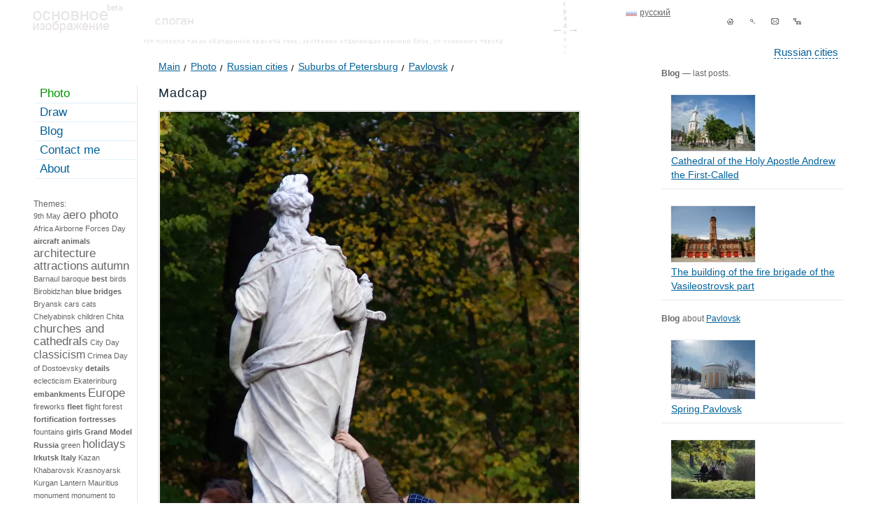

--- FILE ---
content_type: text/html; charset=UTF-8
request_url: https://en.panevin.ru/photo/pavlovsk/sorvanets.html
body_size: 12726
content:
<!DOCTYPE html PUBLIC "-//W3C//DTD XHTML 1.0 Transitional//EN" "http://www.w3.org/TR/xhtml1/DTD/xhtml1-transitional.dtd">
<html xmlns="http://www.w3.org/1999/xhtml">
<head>
<title>Madcap photo - Pavlovsk - Photo and travel © Andrey Panevin</title>
<meta http-equiv="Content-Type" content="text/html; charset=UTF-8" />
<meta name="description" content="Blockhead without brakes and without brains. Parents at it same because have not rebuked., attractions,autumn,children,parks,Pavlovsk,people, Photographies: Saint-Petersburg," /><meta name="keywords" content="blockhead, without, brakes, and, without, brains, parents, at, it, same, because, have, not, rebuked, attractions,autumn,children,parks,Pavlovsk,people" />
<meta name="viewport" content="width=device-width, initial-scale=1" />
<link rel="icon" href="https://en.panevin.ru/favicon.ico" type="image/x-icon" />
<link rel="shortcut icon" href="https://en.panevin.ru/favicon.ico" type="image/x-icon" />
<link rel="alternate" type="application/rss+xml" title="RSS - Photos" href="https://en.panevin.ru/rss_photo/" /><meta property="og:type" content="Photograph" />
<meta property="og:title" content="Madcap" />
<meta property="og:url" content="https://en.panevin.ru/photo/pavlovsk/sorvanets.html" />
<meta property="og:image" content="https://panevin.ru/uploads/photo/2009/sorvanets_600.webp" />
<meta property="og:description" content="Blockhead without brakes and without brains. Parents at it same because have not rebuked., attractions,autumn,children,parks,Pavlovsk,people, Photographies: Saint-Petersburg," />
<meta property="twitter:card" content="photo" />
<meta property="twitter:site" content="@panevin_ru" />
<meta name="twitter:card" content="photo" />
<meta name="twitter:site" content="@panevin_ru" />
<meta name="twitter:creator" content="@panevin_ru" />
<meta name="twitter:url" content="https://en.panevin.ru/photo/pavlovsk/sorvanets.html" />
<meta name="twitter:title" content="Madcap" />
<meta name="twitter:image" content="https://panevin.ru/uploads/photo/2009/sorvanets_600.webp" />
<meta name="twitter:description" content="Blockhead without brakes and without brains. Parents at it same because have not rebuked., attractions,autumn,children,parks,Pavlovsk,people, Photographies: Saint-Petersburg," />
<link rel="image_src" href="https://panevin.ru/uploads/photo/2009/sorvanets_600.webp" />
<meta name="mrc__share_title" content="Madcap" />
<meta name="mrc__share_description" content="Blockhead without brakes and without brains. Parents at it same because have not rebuked., attractions,autumn,children,parks,Pavlovsk,people, Photographies: Saint-Petersburg," />
<meta itemprop="name" content="Madcap" />
<meta itemprop="description" content="Blockhead without brakes and without brains. Parents at it same because have not rebuked., attractions,autumn,children,parks,Pavlovsk,people, Photographies: Saint-Petersburg," />
<meta itemprop="image" content="https://panevin.ru/uploads/photo/2009/sorvanets_600.webp" />
<link rel="canonical" href="https://en.panevin.ru/photo/pavlovsk/sorvanets.html" />
<script async src="https://pagead2.googlesyndication.com/pagead/js/adsbygoogle.js?client=ca-pub-5590362036036350"
     crossorigin="anonymous"></script>
<style>
body {font-family:Tahoma,Arial, Helvetica, sans-serif; font-size:15px; color:#000000; 
background-color:#FFFFFF; margin:0px; padding:0px;}
table, td {font-family:Tahoma,Arial, Helvetica, sans-serif; font-size:15px; color:#000000;}
.invisible_block {visibility:hidden; position:absolute;}
.visible_block {visibility:visible; position:absolute;}
.hidden {display:none;}
a {font-family:Tahoma, Arial, Helvetica, sans-serif; color:#02629A; text-decoration:underline;}
a:hover {color:#e73100; text-decoration:none;}
a.dotted {font-family:Tahoma, Arial, Helvetica, sans-serif; color:#02629A; text-decoration:none; border-bottom:1px dashed #02629A;}
a.dotted:hover {color:#0085D3; text-decoration:none;border-bottom-width:0px;}
.separator a {text-decoration:none;font-family:Arial, Tahoma, Verdana, sans-serif; font-size:21px; color:#6e6e6e; }
.separator a:hover {color:#000000;}
h1, h2, h3, h4, h5, h6 {font-size:18px; font-weight:normal;color:#0F2331; letter-spacing:1px;line-height:26px;font-family:Arial, Helvetica, sans-serif;}
h4, h5, h6 {line-height:20px; margin-top:0px; margin-bottom:10px;}
#pathlinks h1,#pathlinks h2,#pathlinks h3 {display:inline;}
#main {max-width:1200px; table-layout: fixed; margin:auto;}
.box_right .light-text, .in_txt_block .light-text {padding-left:4px; margin-bottom:8px;}
.box_right .title {color: #0f2331; font-size: 17px;}
.in_txt_block_4 {width:576px;}
.in_txt_block_5 {width:634px; margin-left:4px;}
#top {height:80px; background: url(/img/top_elements.gif) no-repeat 753px -134px; table-layout:fixed;}
#navy {margin-left:auto; width:210px; padding-top:14px;}
#navy .separator {width:32px; display:block; height:32px; position:relative; float:left;}
#navy .separator a, #navy .separator span {display:block; width:100%;height:100%; background:url(/img/navy/sprite.gif) 0px -32px no-repeat;}
#navy .separator span.tomain {background-position:0px 0px;}
#navy .separator a.tomain {background-position:0px -32px;}
#navy .separator .topsearch_ico {background-position:-32px -32px;}
#navy .separator .topsendmail_ico {background-position:-64px -32px;}
#navy .separator .topsitemap_ico {background-position:-96px -32px;}
#navy .separator a:hover {background-position-y:0px;}
#lang {position: absolute; right: 320px; top:12px;}
#lang a {color:#666; padding-left:20px; font-size:12px; line-height:13px;}
#lang a:hover {color:#E73100;}
#lang a.en {background:url(/img/icons/lang_en.gif) 0px 3px no-repeat;}
#lang a.ru {background:url(/img/icons/lang_ru.gif) 0px 3px no-repeat;}
#lang a.ru:hover {background:url(/img/icons/lang_ru-on.gif) 0px 3px no-repeat;}
#top_cities {position:relative; float:right; margin-top:20px; right: 40px;}
#divsmile_block {width:120px;position:absolute; margin-left:-110px; background-color:#FFFFFF; margin-top:20px;}
#divsmile_block li {list-style-type:none; line-height:24px;}
.li_common li {line-height:24px;}
.textblock ul.li_common li {background: url(/img/arrow.gif) no-repeat 0px 10px;}
#divsmile_block img {position:relative; float:left;}
.imgf {position:relative; float:left;margin-right:12px;margin-bottom:12px;}
.int_list .imgf {margin-left:0px;}
#namesite {position:absolute; margin-left:98px; margin-top:24px;}
#logo {position:absolute;margin-left:7px; margin-top:6px; background:url('/img/top_elements.gif') left top no-repeat; width:128px; height:41px;}
#logo a {display:block; width:128px; height:41px;}
#slogan {position:absolute;margin-left:182px; margin-top:25px; width:55px; height:10px; background:url('/img/top_elements.gif') left -64px no-repeat;}
#top_shadow {position:absolute;margin-left:165px; margin-top:53px; width:60%; height:10px; background:url('/img/top_elements.gif') left -103px no-repeat;}
#left_tags a {text-decoration:none; line-height:18px; color:#666666;}
.im_float img {margin-right:6px; margin-left:0px; vertical-align:middle;position:relative;}
.im_block_float {position:relative; float:left; margin-right:6px;}
.icon_top_map .png {clear:both; margin:0;position:absolute; z-index:2;margin-left:-22px;}
.maplnk {position:absolute; margin-left:10px; float:left; height:45px; table-layout:fixed; vertical-align:middle;
text-decoration:none !important; border:none !important; max-width:100px;}
#left_tags a:hover {text-decoration:underline;color:#e73100;}
#left_tags {font-size:11px; padding:4px 4px 4px 8px;}
#left_tags .big {font-size:16px; line-height:19px;}
#left_tags strong.big {font-weight:normal;}
#left_tags .verybig {font-size:17px; font-weight:normal; line-height:20px;}
#content .verybig {font-size:17px; font-weight:normal; line-height:20px;}
#content strong.verybig {font-size:24px; font-weight:normal; line-height:28px;}
#content .to_right {position:relative; float:right;}
#content .to_right a {margin-left:10px;}
.txt_img_win {padding:10px; table-layout:fixed;max-width:1000px;}
.num {font-family: Georgia,Times new roman,serif;}
.num a{font-family: Georgia,Times new roman,serif;}
.verybig .num,.verybig_num {font-size: 24px; line-height:28px;}
#menu { border-right:1px solid #E8E4E4; width:13%; position:relative; float:left; table-layout:fixed; min-width:130px;
margin-top:26px;}
#menu .indent {background:url(/spbcalendar/today.jpg) no-repeat -40px -40px; height:216px; width:170px;}
#menu .indent .light-grey-small {padding:8px; background-color:#ffffff; color:#000000;}
#menu_block ul,#menu_block li {margin:0px; padding:0px;}
#menu_block li {list-style-type:none; padding-left:10px;}
#menu_block a {padding:2px 0px 3px 7px; display:block;
border-bottom:1px solid #E1F1FB; margin-bottom:1px; text-decoration:none; font-size:17px; font-weight:normal;}
#menu_block a:hover { background-color:#F0F0F0;
 border-bottom:1px solid #E8E4E4; text-decoration:underline;}
#menu ul li ul li a, #menu ul li ul li.on a, #menu_block strong {padding:2px 0px 3px 7px; display:block;font-size:14px;
border-bottom:1px solid #E1F1FB; margin-bottom:1px; text-decoration:none;}
#menu ul li ul li a:hover {background-color:#F0F0F0;
 border-bottom:1px solid #E8E4E4; text-decoration:underline;}
 #menu_block strong {color: #0F2331; font-weight:normal; font-size:17px;font-family:Tahoma, Arial, Helvetica, sans-serif;}
 #menu ul li ul li.on strong {font-size:14px;}
.show{visibility:visible }
.hide{position:absolute; visibility:hidden }
#left_tags strong {font-family:Tahoma, Arial, Helvetica, sans-serif; line-height:18px; color:#0F2331;}
#menu_block { position:relative; z-index:2;}
#header {margin-left:186px;font-size:14px; color:#0B90DE; margin-top:8px;}
#search_block {position:absolute; margin-top:22px; left:440px;}
#search_block form {padding:0px; margin:0px;}
#search_block .search {width:200px; border:1px solid #02629A; padding:1px 0px 1px 3px; color:#02629A;
background-color:#FFFFFF; height:20px; margin-right:5px;}
#submit {width:70px; border:1px solid #02629A;padding:1px 0px 1px 5px; color:#02629A; margin-left:3px; background-color:#FFFFFF; cursor:pointer; height:20px; display:none;}
#search-form input[type="submit"] {margin-left:6px; width:100px;}
#search-form input[type="radio"] {margin-left:6px; width:14px; position:relative; float:left;}
#search-form label {cursor:pointer;line-height:10px;position:relative; float:left;}
#left_bottom {margin-left:6px; padding:4px; border:1px solid #E8E4E4; font-size:12px; margin-top:14px; margin-bottom:14px;}
#left_bottom a {font-size:12px !important;}
#right {padding:0px 10px 0px 6px;}
#right .hr, #right_calendar .hr {height:10px; line-height:1px; font-size:1px; border-bottom:1px solid #e7eaf0;}
.right-blog {font-size:14px;color:#666;}
.right-blog img {margin-left:13px; border:1px solid #E7EAF0;}
#maintable { margin-top:16px;}
.clear {clear:both;float:none;}
a.ext {padding-right:16px; background:url(/img/sprite_icons.gif) no-repeat right -104px;}
a.ext:hover {cursor:pointer;}
#pathlinks {font-size:14px; margin-bottom:14px; padding-top:0px; margin-left:30px; margin-top:-14px;line-height:26px;}
#pathlinks a {text-decoration:underline;font-size:14px; padding-right:10px; 
background:url(/img/sprite_icons.gif) no-repeat right -145px; margin-right:0px;}
#pathlinks a:hover {text-decoration:none;}
#pathlinks span.pathlink {font-size:14px;}
#pathlinks a.back {background:none;}
#pathlinks ul,#pathlinks li {padding:0px; margin:0px;}
#pathlinks li {list-style:none; position:relative; float:left; padding-right:5px;}
#content strong {color:#0F2331;}
#content .vrezka {background-color:#F7F4DD; padding:6px; display:table;}
#content .vrezka_cross_calendar {clear:both; float:none; padding-left:24px; background:url(/img/sprite_icons.gif) 0px -55px no-repeat; 
line-height:16px;height:16px;}
#content .vrezka_cross_photo,#content .vrezka_cross_blog {padding-left:24px; background:url(/img/sprite_icons.gif) 0px -71px no-repeat; 
line-height:16px;height:16px;}
#content .vrezka_short {background-color:#F7F4DD; padding:6px; display:table; width:566px;}
#content .vrezka .inner_v_block {margin:6px;}
.red {color:#B70101 !important;}
a.red {color:#B70101;}
a.red:hover {color:#E73100; text-decoration:underline;}
.no_underline {text-decoration:none;}
#content .news_block_txt {background-color:#fefdf4; padding:12px; width:624px;
-webkit-border-radius: 8px;	-moz-border-radius: 8px; border-radius: 8px;	
-moz-box-shadow: 0 0 5px rgba(86,64,3,0.1);
-webkit-box-shadow: 0 0 5px rgba(86,64,3,0.1);
box-shadow: 0 0 5px rgba(86,64,3,0.1);}
.box {-webkit-box-shadow: 0px 0px 10px rgba(29, 27, 27, 0.25);
-moz-box-shadow:0px 0px 10px rgba(29, 27, 27, 0.25);
box-shadow:0px 0px 10px rgba(29, 27, 27, 0.25);}
#content .marker-list {position:absolute; margin-left:-10px; margin-top:3px;}
#content .light_border {border:1px solid #D8DADF; padding:1px; display:table;}
#resolutions_links span {font-size:11px; color:#D8DADF;margin-right:10px;}
#resolutions_links a {margin-right:10px;font-size:11px;}
#resolutions_links strong {font-size:12px;margin-right:10px;}
#block_prev {font-size:13px; color:#666666; margin-top:18px;}
#block_prev .photo_near li {font-size:11px;line-height:13px; margin-bottom:4px;}
#block_prev .visible_block {position:absolute; z-index:2;}
.prev_next_block .prev_img,.prev_next_block .next_img {width:10px; height:17px; background-image:url('/img/arrows/sprite.gif'); 
background-repeat:no-repeat; -moz-opacity:0.7;opacity:0.7; position:absolute; top:50%;}
.prev_next_block .prev_img span,.prev_next_block .next_img span {display:none;}
.prev_next_block .next_img {background-position:0px -17px; right:20px;}
.prev_next_block .prev_img {background-position:0px 0px; left:20px;}
.prev_next_block  a:hover {-moz-opacity:0.9;opacity:0.9;}
#content .imageblock {margin-top:4px;padding:3px 4px 5px 3px;background:url(/img/top_elements.gif) no-repeat -370px 0px;}
#content .info_image {font-size:12px; color:#666; padding-left:3px;}
#content .info_image td {font-size:12px; color:#666;}
#content .info_image .arrow_down {padding:4px 0px 2px 0px;}
#content .info_image .pop {margin-left:-10px; padding:2px; border:1px solid #02629A; margin-top:10px; }
#content .info_image .go {margin-left:0px; padding:2px; border:1px solid #02629A; margin-top:10px;
width:70px; background-color:#FFFFFF;}
#content .info_image .go a {display:block; text-decoration:none; line-height:14px;}
#content .info_image .go a:hover { background-color:#F2F9FF; color:#FF6600;}
#content .position-catalog strong {font-weight:normal;} 
#content .readmore strong {font-weight:normal; font-size:12px;}
#content .readmore {padding-left:3px;}
#zoom_link {margin-bottom:8px;}
#zoom_link a {padding-left:18px; font-size:12px;}
#print_link {margin-bottom:8px;}
#print_link a { background:url(/img/sprite_icons.gif) no-repeat 0px -89px; padding-left:18px; font-size:12px; line-height:18px;}
#content .light-grey,#content .light-grey h1, #content .light-grey h2 {color:#666;} 
.middle_txt {font-size:12px;}
.text-grey {color:#666;}
.light-text {color:#666;}
.light-grey-small,.small {color:#666; font-size:12px;} 
a.light-grey-small strong {font-size:12px; color:#666;}
#right a.light-grey-small:hover strong {color:#E73100;}
a.light-grey-small {text-decoration:none; font-weight:bold;}
a.light-grey-small:hover {text-decoration:underline;}
#content .text_red {color:#CC2302;}
#content {padding:0px 4px 21px 10px; margin-left:20px; margin-right:70px; min-height:400px; table-layout:fixed;line-height:22px;}
#content.content_main {position:relative;float:left; width:62%; z-index:10; background-color:#ffffff; padding:0px; margin:0px;}
#content.content_main .inner {padding:0px 4px 21px 10px; margin-left:20px; margin-right:0px;}
#content.content_main .textblock {background-color:#ffffff;}
#right.right_main {position:relative;float:left;width:23%;padding:0px !important;}
#right.right_main .inner {padding:0px 10px 0px 6px;}
#content .marker-black {position:absolute; margin-left:-8px; margin-top:5px;}
#content .title {color:#0F2331;}
#content a.title {font-size:17px;color:#0F2331; line-height:24px; top:-4px; position:relative;}
#content a.catalog_readmore {top:0px;}
#content .photo_list strong a.catalog_readmore {display: block; height: 24px; max-height: 24px; overflow: hidden;}
#content a.title:hover {color:#02629A;}
#content a.title strong {font-weight:normal; }
#content .title a {color:#0F2331;font-size:17px; line-height:24px; margin-top:-4px; position:relative; font-weight:normal; text-decoration:none; border-bottom:1px solid #0F2331;}
#content .title a:hover {color:#02629A;border-bottom-width:0px;}
#content .title strong {font-size:17px; font-weight:normal;line-height:21px;}
#content .image{border:1px solid #20699E;}
#content .img60 {width:60px;}
#content .img120 {width:120px;}
#content .float {position:relative; float:left; margin-right:10px; margin-bottom:8px;}
#content .half {width:48%;}
#content .hr {height:2px; line-height:1px; font-size:1px; border-top:1px solid #e7eaf0;}
#content .light-text { font-size:12px;}
.tags_line { font-size:14px;}
.tags_line ul, .item_tags ul, #right ul {padding:0px; margin:0px;}
.tags_line ul li, .item_tags ul li, #right ul li {padding:0px; margin:0px; list-style-type:none; padding-left:14px; background:url(/img/sprite_icons.gif) no-repeat 0px 8px;}
#right ul.right_blog_block li {line-height:20px;}
.textblock ul {padding:0px; margin:0px;}
.textblock ul li {padding:0px; margin:0px; list-style-type:none; padding-left:14px; background:url(/img/arrow.gif) no-repeat 0px 8px;}
#content em {font-style:italic;}
.tags_line ul li {line-height:22px;}
.item_tags ul li {background:url(/img/sprite_icons.gif) no-repeat 0px 10px;}
.bimg_tags ul li {background:none; position:relative; float:left; padding-right:10px; padding-left:0px;}
#right ul li {background:url(/img/sprite_icons.gif) no-repeat 0px 7px;line-height:24px;}
#right .right-blog>ul {padding:0px; margin:0px;}
#right .right-blog>ul>li {padding:0px; margin:0px;background:none; list-style:none;}
#right ul li ul li {background:none;/*background:url(/img/sprite_icons.gif) no-repeat 0px 5px;*/}
#right .right_photo_block, #right .right_draw_block {max-width:260px; table-layout:fixed; left:-13px; position:relative;}
#right .right_photo_block li,#right .right_draw_block li {position:relative; float:left; width:124px; padding:0px; margin:0px; height:99px;}
ul.photo_near, ul.photo_list {padding:0px; margin:0px;}
ul.photo_near li, ul.photo_list li {background:none; position:relative; float:left; margin-right:7px; padding:0px !important;}
.photo_near .sel {-webkit-box-shadow: 0px 0px 10px rgba(2, 98, 154, 0.7);-moz-box-shadow:0px 0px 10px rgba(2, 98, 154, 0.7);
box-shadow:0px 0px 10px rgba(2, 98, 154, 0.7);-moz-opacity:0.7;opacity:0.7;}
ul.photo_list li {width:150px;}
#best_photo { margin-top:28px;}
#best_photo .text_red a {font-size:17px;color:#0F2331; line-height:24px; top:-4px; position:relative;}
#best_photo .text_red a:hover {color:#02629A;}
#best_photo ul.photo_near li {width:126px;}
#content table thead td {background-color:#eef9f6;}
#content table.thinkborder { border-collapse:collapse;border:1px solid #DCE2E4;}
#content table.thinkborder td {border-left:1px solid #A0ACAF;border-bottom:1px solid #DCE2E4;
border-right:1px solid #FFF;border-top:1px solid #DCE2E4;}
#content table.thinkborder td .noborder {border-width:0px;}
#content table.thinkborder td .noborder td {border-width:0px;}
#content table { border-collapse:collapse;border-left:1px solid #00557a;border-top:1px solid #00557a;}
#content table td { border-collapse:collapse;border-top:1px solid #00557a;
border-left:1px solid #00557a;border-bottom:1px solid #00557a;border-right:1px solid #00557a;}
#content table.noborder {border-width:0px; border-collapse:separate;}
#content table.noborder td {border-width:0px;}
#content table.noborder table.noborder td {border-width:0px;}
#content table.noborder table td { border:1px solid #00557a; padding:2px; border-width:1px;}
#content table.thinkborder { border-collapse:collapse;}
#content table.thinkborder td {border-left:1px solid #A0ACAF;border-bottom:1px solid #DCE2E4;
border-right:1px solid #FFF;border-top:1px solid #DCE2E4;}
.tags_load {visibility:hidden; left:10px; margin-top:14px; position:absolute; padding:0px; border:1px solid #CCCCCC; 
background:#FFFFFF url('/img/loader.gif'); z-index:4;}
.tags_load_txt {visibility:hidden; margin-top:18px; position:absolute; padding:0px; border:1px solid #CCCCCC; 
background-color:#FFFFFF; z-index:3;}
.formmail button,.formmail input,.formmail textarea {border:1px solid #00557a; background-color:#FFFFFF; color:#333333; 
font-family:Tahoma, Verdana, Arial, Helvetica, sans-serif; margin:0px;width:150px; 
-webkit-border-radius: 4px;-moz-border-radius: 4px;border-radius: 4px;}
.formmail input,.formmail textarea {width:300px; padding:2px 10px 2px 10px;}
.formmail input[type="submit"] {width:150px; cursor:pointer;}
.formmail sup {color:#CC0000;}
.formmail textarea {font-size:12px;}
.travel_lnk_block a {color:#B70101;}
.travel_lnk_block a:hover {color:#E73100;}
.err,.formmail textarea.err,.formmail input.err {border:1px solid #b70101;}
#bottom_pages {font-size:12px;}
#bottom_pages span {color:#009600; border:1px solid #009600; padding:0 3px 0 4px;}
#bottom_pages a { padding:0 3px 0 4px;border:1px solid #FFFFFF; text-decoration:none;}
#bottom_pages a:hover { background-color:#E1F1FB; padding:0 3px 0 4px;border:1px solid #7BC4F7;}
#content sup,#content sup.light-text {font-size:12px; line-height:9px;}
#content sup.light-text {font-size:9px;}
sup a {text-decoration:none;}
#content div.lighttext div {font-size:12px; line-height:14px;}
#divimgpage {z-index:999;}
#bottom {border-top: 1px dashed #c7c7c7; height:30px; margin-left:20px; padding-top:14px;
 table-layout:fixed;}
#bottom .light-grey-small {color:#666;}
#bottom a.active {color: #009600;}
#bottom a.active:hover {color: #e73100;}
#copy {color:#666; font-size:12px;}
#copy a {font-size:12px;}
#fastvps2 {display:none;}
#fastvps,#fastvps2 {margin-top:10px; font-size:14px; color:#000000; }
#fastvps img {position:relative;}
#fastvps2 img {position:relative; float:left;}
#fastvps a,#fastvps2 a {font-size:14px;}
#bottom_knopka {position:absolute; margin-left:124px; margin-top:-8px;}
#bottom_arrow {position:absolute; margin-left:110px; margin-top:6px;}
#bottom_smile {position:absolute; margin-left:84px; margin-top:-6px;}
#dot_transparent {position:absolute; margin-left:80px; margin-top:-16px; z-index:3;}
#tooltip {background:#FFFFFF;border:1px solid #B7D1FF;font-size:11px;color:#02629A;margin:0px;-moz-border-radius:8px;
-moz-opacity:0.9; opacity:0.9;padding:10px;position:absolute;z-index:1000;visibility:hidden;text-align:center;}
#tooltip_big {width:350px;background:#FFFFFF;border:1px solid #B7D1FF;font-size:11px;color:#02629A;margin:0px; 
-moz-border-radius:8px;-moz-opacity:0.9;opacity:0.9;padding:10px;position:absolute;z-index:1000;visibility:hidden;text-align:center;}
#bottom_block_add {position:absolute;}
#bottom_block_add2 {height:90px;}
#right_rek {position:absolute; overflow:hidden; min-width:100px;}
#right_rek, #right_rek_bottom {height:600px;}
#ad_vert_add {margin-top:20px; }
#rk2 {margin-top:20px; }
.yap-y_ad_h-horizontal .yap-title-block__text b,.yap-y_ad_v-vertical .yap-title-block__text b ,.yap-Ya_sync_0-horizontal .yap-title-block__text b {font-style: normal !important; font-weight: normal !important;}
.yap-Ya_sync_0-horizontal .yap-title-block__text b {font-size:17px !important;}
@font-face {font-family: 'rublregular'; src: url('/fonts/rouble-webfont.eot');
src: url('/fonts/rouble-webfont.eot?#iefix') format('embedded-opentype'),
url('/fonts/rouble-webfont.woff2') format('woff2'),
url('/fonts/rouble-webfont.woff') format('woff'),
url('/fonts/rouble-webfont.ttf') format('truetype'),
url('/fonts/rouble-webfont.svg#als_rublregular') format('svg');
font-weight: normal;font-style: normal;}
.rubl {font-family:rublregular, Arial, Tahoma, sans-serif;}
#menu_bottom,#menu_bottom li {margin:0px; padding:0px;}
#menu_bottom li {position:relative; float:left; padding-right:20px; list-style-type:none;}
.related_block {margin-top:20px;}
#stupid_version {top:-40px;position: relative; border-bottom:1px dashed #02629A; text-decoration:none !important; display:none;}
#stupid_version:hover {border-bottom:none;}
.joke_txt {font-family:Comic Sans MS,Times New roman,serif; font-size:40px; line-height: 36px;margin-bottom: 20px;}
#slogan .joke_txt  {width:300px;}
#social {margin-top:10px; text-align: center;}
#social img {vertical-align: middle;}
.rss {display:block;width:88px;height:26px;color:#fff;background-color:#ff6600;text-align: center;line-height:26px; text-decoration:none;}
.rss:hover {color:#fff;text-decoration:underline;}
#divimgplus,#divimgminus {background-image:url(/img/sprite_icons.gif); background-repeat: no-repeat; display:block;width:11px; height:13px; margin-top:5px;}
#divimgplus {background-position: 0px -36px;}
#divimgminus {background-position: 0px -22px;}
.map_detail {width:100%; height:500px; min-width:100%;}
#lightboxOverlay {position: absolute; top: 0; left: 0; z-index: 9999; background-color: #fcfaf1; 
filter: progid:DXImageTransform.Microsoft.Alpha(Opacity=87); opacity: 0.87; -moz-opacity: 0.87; -webkit-opacity: 0.87; display: none; max-width:100vw !important;}
#lightbox {position: absolute; left: 0; width: 100%; z-index: 10000; text-align: center; line-height: 0; 
font-family: tahoma, verdana, arial, sans-serif; font-weight: normal; width:100%; max-width:100vw !important; display: none;}
#lightbox img {width: auto; height: auto; max-width:inherit;}
#lightbox a img {border: none;}
.lb-outerContainer { position: relative;
  *zoom: 1; width: 250px; height: 250px; margin: 0 auto; -webkit-border-radius: 4px; -moz-border-radius: 4px; 
  -ms-border-radius: 4px; -o-border-radius: 4px; border-radius: 4px;max-width:90vw !important;}
.lb-outerContainer:after {content: ""; display: table; clear: both;}
.lb-container {padding: 10px;}
.lb-loader {position: absolute; top: 40%; left: 0%; height: 25%; width: 100%; text-align: center; line-height: 0;}
.lb-nav {position: relative; top: -10px; z-index: 1000; width:150px; margin:auto;}
.lb-container > .nav {left: 0;}
.lb-nav a {outline: none; height:30px; width:75px; cursor:pointer;}
.lb-prev, .lb-next {width: 49%; position:relative; z-index:1000; background-image: url("[data-uri]");
  display: block;}
.prevnext {position:relative; width:160px; margin:auto; z-index:1000;}
.lb-prev {left: 0; float: left;}
.lb-next {right: 0; float: right;}
.lb-prev {background: url(/img/arrows/prev.gif) left 48% no-repeat;}
.lb-next {background: url(/img/arrows/next.gif) right 48% no-repeat;}
.lb-dataContainer {margin: 0 auto; padding-top: 5px; *zoom: 1; width: 100%;max-width:90vw !important; -moz-border-radius-bottomleft: 4px; -webkit-border-bottom-left-radius: 4px; -ms-border-bottom-left-radius: 4px; -o-border-bottom-left-radius: 4px; border-bottom-left-radius: 4px; -moz-border-radius-bottomright: 4px; -webkit-border-bottom-right-radius: 4px; -ms-border-bottom-right-radius: 4px; -o-border-bottom-right-radius: 4px; border-bottom-right-radius: 4px; }
.lb-dataContainer:after {content: ""; display: table; clear: both;}
.lb-data {color: #bbbbbb;}
#lightbox .lb-image {display: block;  height: auto; max-width:90vw !important; -webkit-border-radius: 3px; -moz-border-radius: 3px; -ms-border-radius: 3px; -o-border-radius: 3px; border-radius: 3px;}
.lb-data .lb-details {width: 85%; float: left; text-align: center; line-height: 1.1em;}
.lb-data .lb-caption {font-size: 20px; font-weight: normal; line-height: 24px; font-family:Arial, Helvetica, Tahoma, sans-serif;}
.lb-caption {padding-left:80px;margin:auto;}
.lb-data .lb-number {display: block; clear: left; padding-bottom: 1em; font-size: 11px;}
.lb-data .lb-close {position: absolute;background: url(/img/sprite_icons.gif) 0px -122px no-repeat;width: 17px;height: 17px;right: 0px;top: -10px;}
.lb-data .lb-close:hover {cursor: pointer;}
.lb-data .lb-close img {display:none;}
#podlogka{position: absolute;z-index: 8888;background-color:#000000;top:0px;left:0px;display: block;ms-filter: 'Alpha(Opacity=50)';opacity: 0.5;-moz-opacity: 0.5;filter:
alpha(opacity=50);-khtml-opacity: 0.5;overflow:hidden;min-height:100%;width:100%;}
.new_window{position: absolute;z-index: 9000;display: block;background-color: #FFF;border-bottom: 1px solid #a3a3a4;background-color: #fff;
-webkit-box-shadow: 0px 0px 10px rgba(0, 0, 0, 0.53);
-moz-box-shadow:    0px 0px 10px rgba(0, 0, 0, 0.53);
box-shadow:         0px 0px 10px rgba(0, 0, 0, 0.53);
width:100%;}
.emptyModalWindow {top: 10px;position: absolute;width: 100%;}
.new_window .c{padding:26px;padding-top: 45px;}
.new_window .close_window{position: absolute;background: url(/img/sprite_icons.gif) 0px -122px no-repeat;width:17px;height:17px;right: 16px;top:10px;}
.new_window .rc{float:right;width:272px;margin-left:33px;}
.new_window .lc{float:left;width:305px;border-right:1px solid #efefef;}
.new_window .inner ul {padding:0px; margin:0px;}
.new_window .inner ul li {padding:0px; margin:0px; list-style-type:none; width:33%; position:relative; float:left; min-width:100px; line-height:26px;}
.new_window .inner ul li a {color:#666; font-size:16px;}
.opacity_low img {opacity:0.5;}
.calendar_main_block {display:block;width:172px;height:170px;}
.column {width:33%; position:relative; float:left;}
.letter {margin-top:20px; font-size:16px; color:#666;}
.fixed {position:fixed;top:30px;}
.related_right ul li{background:none !important; padding-left:0pc  !important;}
.changeview {display:block;position:relative;float:left; width:17px;height:17px;cursor:pointer;}
.smallphoto {background: url(/img/sprite_icons.gif) 0px -168px no-repeat;}
.smallphoto.active {background: url(/img/sprite_icons.gif) 0px -189px no-repeat;}
.bigphoto {background: url(/img/sprite_icons.gif) 0px -210px no-repeat; margin-right:50px;}
.bigphoto.active {background: url(/img/sprite_icons.gif) 0px -232px no-repeat;}
ul.photo_list li.fullwidth {width:100%;}
.scrollTop{position:fixed; right:20px; bottom:20px; z-index:10;display:none;border: 1px solid #666;width:50px;height:50px;
-webkit-border-radius: 25px; -moz-border-radius: 25px; border-radius: 25px;text-align:center;line-height:40px;text-decoration:none;color:#666;
font-size: 20px;font-weight:bold;background-color:#e7eaf0;}
#counters{display:none;}
</style>
</head>
<body>
<div id="main">
<div id="top">
<div id="logo"><a href="https://en.panevin.ru/" title="Photo and travel © Andrey Panevin"></a></div>
<div id="slogan"></div>
<div id="top_shadow"></div>
<div align="right"><div id="lang"><a href="https://panevin.ru" class="ru">русский</a></div><div id="navy">
<span class="separator"><a class="tomain" href="https://en.panevin.ru/" title="main"></a></span>
<span class="separator"><a class="topsearch_ico" href="https://en.panevin.ru/search.html" title="search"></a></span>
<span class="separator"><a class="topsendmail_ico" href="https://en.panevin.ru/sendmail.html" title="feedback"></a></span>
<span class="separator"><a class="topsitemap_ico" href="https://en.panevin.ru/sitemap.html" title="site map"></a></span>
</div></div>
<div id="top_cities"><a href="https://en.panevin.ru/photo/goroda.html" class="dotted">Russian cities</a></div></div>
<div id="maintable">
<div id="menu"><div id="menu_block"><ul><li class="on"><a  href="https://en.panevin.ru/photo.html" style="color: #009600;">Photo</a></li><li><a  href="https://en.panevin.ru/draw.html">Draw</a></li><li><a  href="https://en.panevin.ru/blog.html">Blog</a></li><li><a  href="https://en.panevin.ru/contacts.html">Contact me</a></li><li><a  href="https://en.panevin.ru/about.html">About</a></ul></div>
<div class="clear"></div>
<div id="left_tags"><div class="left_tags_block"></div><br /><br /><a href="https://en.panevin.ru/photo/tags_all/" class="sm">All themes</a> &rarr;</div>
<div id="fastvps_">
<a href="https://twitter.com/panevin_photo" target="_blank"><img src="https://panevin.ru/img/icons/twitter.png" width="21" height="17" vspace="2" hspace="3" border="0" alt="Panevin Andrey: Twitter" /></a>
<a href="https://www.instagram.com/nasnimke/" target="_blank"><img src="https://panevin.ru/img/icons/instagram.png" width="25" height="25" hspace="3" border="0" alt="Panevin Andrey: Instagram" /></a>
<br />
</div></div>
<div id="content" class="content_main">
<div id="pathlinks"><ul itemscope itemtype="http://schema.org/BreadcrumbList"><li itemprop="itemListElement" itemscope="" itemtype="http://schema.org/ListItem"><a itemprop="item" href="https://en.panevin.ru/"><span itemprop="name" title="Photo and travel © Andrey Panevin">Main</span></a></li><li itemprop="itemListElement" itemscope itemtype="http://schema.org/ListItem"><a itemprop="item" href="https://en.panevin.ru/photo.html"><span itemprop="name">Photo</span></a> </li><li itemprop="itemListElement" itemscope itemtype="http://schema.org/ListItem"><a itemprop="item" href="https://en.panevin.ru/photo/goroda.html"><span itemprop="name">Russian cities</span></a> </li><li itemprop="itemListElement" itemscope itemtype="http://schema.org/ListItem"><a itemprop="item" href="https://en.panevin.ru/photo/prigorodi_peterburga.html"><span itemprop="name">Suburbs of Petersburg</span></a> </li><li itemprop="itemListElement" itemscope itemtype="http://schema.org/ListItem"><a itemprop="item" href="https://en.panevin.ru/photo/pavlovsk.html"><span itemprop="name">Pavlovsk</span></a> </li></ul></div>
<div class="clear"></div>
<div class="inner"><script type="text/javascript" src="https://panevin.ru/js/jquery/jquery-1.7.1.min.js"></script>
<div class="textblock"><div class="position"><div itemscope itemtype="https://schema.org/Photograph"><h1 itemprop="name">Madcap</h1><div><span class="light_border opacity_low"><a href="https://panevin.ru/uploads/photo/2009/sorvanets_1024.jpg" target="_blank"><img src="https://panevin.ru/uploads/photo/2009/sorvanets_600_lazy.webp" data-src="https://panevin.ru/uploads/photo/2009/sorvanets_600.webp" width="600" height="1007" border="0" alt="Madcap photo - Pavlovsk" itemprop="image" /></a></span></div><div class="info_image">1564x2623 <span class="light-grey">|</span> 752.72 Kb </div>
<div class="info_image">11.10.2009&nbsp;&nbsp;16:42</div><br /><span itemprop="description">Blockhead without brakes and without brains. Parents at it same because have not rebuked.</span></div>
<div class="in_txt_block_5"><br /><br /><div class="in_txt_block" id="y_ad_h_outer" data-txt="advertisement"><div class="light-text"></div><script async="async" src="//pagead2.googlesyndication.com/pagead/js/adsbygoogle.js"></script>
<ins class="adsbygoogle"
style="display:inline-block;width:468px;height:60px"
data-ad-client="ca-pub-5590362036036350"
data-ad-slot="4326830948"></ins>
<script>(adsbygoogle = window.adsbygoogle || []).push({});</script></div></div>
<br /><br /><div class="tags_line"><ul>Themes <a href="https://en.panevin.ru/photo.html">photo</a>: <li><a href="https://en.panevin.ru/photo/tags/attractions/" title="attractions 1260 photo" class="showphoto" data-id="1056">attractions</a><sup class="light-text"> 1260</sup> &nbsp;</li><li><a href="https://en.panevin.ru/photo/tags/osen/" title="autumn 239 photo" class="showphoto" data-id="485">autumn</a><sup class="light-text"> 239</sup> &nbsp;</li><li><a href="https://en.panevin.ru/photo/tags/deti/" title="children 63 photo" class="showphoto" data-id="489">children</a><sup class="light-text"> 63</sup> &nbsp;</li><li><a href="https://en.panevin.ru/photo/tags/parks/" title="parks 219 photo" class="showphoto" data-id="1055">parks</a><sup class="light-text"> 219</sup> &nbsp;</li><li><a href="https://en.panevin.ru/photo/tags/pavlovsk/" title="Pavlovsk 29 photo" class="showphoto" data-id="484">Pavlovsk</a><sup class="light-text"> 29</sup> &nbsp;</li><li><a href="https://en.panevin.ru/photo/tags/lyudi/" title="people 628 photo" class="showphoto" data-id="431">people</a><sup class="light-text"> 628</sup> &nbsp;</li></ul></div>
<br /><div class="vrezka_cross_blog"><a href="https://en.panevin.ru/blog.html">Blog</a>, posts <a href="https://en.panevin.ru/blog/tags/attractions/">attractions</a>, <a href="https://en.panevin.ru/blog/tags/osen/">autumn</a>, <a href="https://en.panevin.ru/blog/tags/deti/">children</a>, <a href="https://en.panevin.ru/blog/tags/parks/">parks</a>, <a href="https://en.panevin.ru/blog/tags/pavlovsk/">Pavlovsk</a>, <a href="https://en.panevin.ru/blog/tags/lyudi/">people</a>.</div>
<br /><br /><div class="tags_line"><ul>View also photo: <li><a href="https://en.panevin.ru/photo/tags/attractions+pavlovsk/" title="attractions in Pavlovsk photo">attractions in Pavlovsk</a></li><li><a href="https://en.panevin.ru/photo/tags/osen+pavlovsk/" title="autumn in Pavlovsk photo">autumn in Pavlovsk</a></li><li><a href="https://en.panevin.ru/photo/tags/deti+pavlovsk/" title="children in Pavlovsk photo">children in Pavlovsk</a></li><li><a href="https://en.panevin.ru/photo/tags/parks+pavlovsk/" title="parks in Pavlovsk photo">parks in Pavlovsk</a></li><li><a href="https://en.panevin.ru/photo/tags/lyudi+pavlovsk/" title="people in Pavlovsk photo">people in Pavlovsk</a></li></ul></div>
<br /><br /> <div id="show-btn_pavlovsk"><a class="icon_top_map" href="javascript:void(0);"><span class="im_float"><img src="https://panevin.ru/uploads/tags/484_1_small60.jpg" width="60" height="45" alt="Pavlovsk" /></span><img src="https://panevin.ru/img/icons/gmap.png" width="20" height="20" class="png" border="0" /></a><a class="dotted" href="javascript:void(0);">Pavlovsk on map</a></div><br /><br />
<br /><a href="javascript:void(0);" onclick="javascript:showhideobject('imgpage');showhideobject('imgplus');showhideobject('imgminus');">
<div class="visible_block" id="divimgplus"></div>
<div class="invisible_block" id="divimgminus"></div></a><a style="margin-left:16px;" href="javascript:void(0);" onclick="javascript:showhideobject('imgpage');showhideobject('imgplus');showhideobject('imgminus');">code to blog:</a><br />
<div id="divimgpage" class="invisible_block" style="height:100px;"></div>
<script language="Javascript">
document.getElementById('divimgpage').innerHTML = '<' + 'textarea cols="40" rows="6" style="width:600px;height:100px;"'+'>'+'<a href="https://panevin.ru/uploads/photo/2009/sorvanets_1024.jpg" target="_blank"><img src="https://panevin.ru/uploads/photo/2009/sorvanets_600.webp" width="600" height="1007" border="0" alt="Madcap photo - Pavlovsk" /'+'>'+'</a>'+'<'+'/textarea'+'>';
</script><div class="clear"></div><br />
<div class="light-grey small">Share:</div>
<div id="ya_share"></div>
<div id="block_prev"><a href="https://en.panevin.ru/photo.html">photo</a> near Pavlovsk<ul class="photo_near"><li><div class="light_border"><a href="https://en.panevin.ru/photo/pavlovsk/a_ya_v_sovetskie_vremena_ooo.html"><img src="https://panevin.ru/uploads/photo/2009/a_ya_v_sovetskie_vremena_ooo_small_lazy.webp" data-src="https://panevin.ru/uploads/photo/2009/a_ya_v_sovetskie_vremena_ooo_small.webp" width="120" height="90" alt="And I in Soviet period o-o-o!" border="0" /></a></div></li><li><div class="light_border"><a href="https://en.panevin.ru/photo/pavlovsk/most_v_parke.html"><img src="https://panevin.ru/uploads/photo/2009/most_v_parke_small_lazy.webp" data-src="https://panevin.ru/uploads/photo/2009/most_v_parke_small.webp" width="120" height="90" alt="Bridge in park" border="0" /></a></div></li><li><div class="light_border"><img src="https://panevin.ru/uploads/photo/2009/sorvanets_small_lazy.webp" data-src="https://panevin.ru/uploads/photo/2009/sorvanets_small.webp" width="120" height="90" alt="Madcap" border="0" class="sel" /></div></li><li><div class="light_border"><a href="https://en.panevin.ru/photo/pavlovsk/detvora_1.html"><img src="https://panevin.ru/uploads/photo/2009/detvora_1_small_lazy.webp" data-src="https://panevin.ru/uploads/photo/2009/detvora_1_small.webp" width="120" height="90" alt="Children" border="0" /></a></div></li><li><div class="light_border"><a href="https://en.panevin.ru/photo/pavlovsk/fontan_pavlovskogo_muzikalnogo_vokzala.html"><img src="https://panevin.ru/uploads/photo/2013/fontan_pavlovskogo_muzikalnogo_vokzala_small_lazy.webp" data-src="https://panevin.ru/uploads/photo/2013/fontan_pavlovskogo_muzikalnogo_vokzala_small.webp" width="120" height="90" alt="Fountain of Pavlovsk musical railroad station" border="0" /></a></div></li></ul><div class="clear"></div></div>
<div class="clear"></div><br /><div class="travel_calendar_block"><div class="inner travel_calendar_block_inner"></div></div>
<script>
if (window.jQuery) {
$(window).load(function(){
	var link = '/ajax/travel.php';
	var travel_from = '';
	var travel_destinations = 'LED';
	var travel_domain = 'www.jetradar.com%2Fsearches%2Fnew&one_way';
	var ccurrency = 'eur';
	var lang = 'en';
	try{
	$.post(link,{
		travel_from: travel_from,
		travel_destinations: travel_destinations,
		travel_domain: travel_domain,
		ccurrency: ccurrency,
		lang: lang
		}, function(html){
		// alert(html);
		$('.travel_calendar_block').after(html);
		$('.data_href').attr("href",$('.data_href').data('href'));
	});
	}catch(e){}
});
}
</script>
<br /><br />Ticket sales through JetRadar.com service without commissions and markups.<br /><br /><br /> <div class="news_block_txt"><a href="https://en.panevin.ru/photo/tags/parks/">parks</a>&nbsp; Parks and gardens on a photo.</div><br /><div class="hr">&nbsp;</div><br /><br /></div>
<div id="sys_name_item" class="invisible_block">sorvanets</div>
<div id="level1_item" class="invisible_block">photo</div>
<div id="comments_block"></div><div id="bottom_block_add">
</div><div id="bottom_block_add2"></div>
<script type="text/javascript">
if (window.jQuery) {
$(window).load(function(){
	var link = '/ajax/ads/en_bottom_block_add.php';
	var id = '';
	try{
	$.post(link,{
		id: id
		}, function(html){
		// alert(html);
		$('#bottom_block_add').html(html);
	});
	}catch(e){}
});
}
</script></div></div>
</div>
<div id="right" class="right_main"><div class="inner"><div class="right-blog"><a href="https://en.panevin.ru/blog.html" class="light-grey-small" title="Blog"><strong>Blog</strong></a> <span class="light-grey-small">— last posts.</span><br />
<ul class="right_blog_block"><li><br /><a href="https://en.panevin.ru/blog/sobor_svyatogo_apostola_andreya_pervozvannogo.html"><img src="https://panevin.ru/uploads/blog/2020/sobor_svyatogo_apostola_andreya_pervozvannogo_small.webp" data-src="https://panevin.ru/uploads/blog/2020/sobor_svyatogo_apostola_andreya_pervozvannogo_small.webp" width="120" height="80" vspace="3" border="0" class="image" alt="Cathedral of the Holy Apostle Andrew the First-Called" /></a>
<ul><li><a href="https://en.panevin.ru/blog/sobor_svyatogo_apostola_andreya_pervozvannogo.html" >Cathedral of the Holy Apostle Andrew the First-Called</a></li></ul>
<div class="hr">&nbsp;</div></li><li><br /><a href="https://en.panevin.ru/blog/zdanie_pozharnoy_komandi_vasileostrovskoy.html"><img src="https://panevin.ru/uploads/blog/2020/zdanie_pozharnoy_komandi_vasileostrovskoy_small.webp" data-src="https://panevin.ru/uploads/blog/2020/zdanie_pozharnoy_komandi_vasileostrovskoy_small.webp" width="120" height="80" vspace="3" border="0" class="image" alt="The building of the fire brigade of the Vasileostrovsk part" /></a>
<ul><li><a href="https://en.panevin.ru/blog/zdanie_pozharnoy_komandi_vasileostrovskoy.html" >The building of the fire brigade of the Vasileostrovsk part</a></li></ul>
<div class="hr">&nbsp;</div></li></ul></div><div class="clear"></div><br /><div class="right-blog right-blog-about"><span class="light-grey-small" title="Blog"><strong>Blog</strong></span> <span class="light-grey-small">about <a href="https://en.panevin.ru/blog/tags/pavlovsk/">Pavlovsk</a></span><br />
<ul class="right_blog_block"><li><br /><a href="https://en.panevin.ru/blog/vesenniy_pavlovsk.html"><img src="https://panevin.ru/uploads/blog/2020/vesenniy_pavlovsk_small.webp" data-src="https://panevin.ru/uploads/blog/2020/vesenniy_pavlovsk_small.webp" width="120" height="84" vspace="3" border="0" class="image" alt="Spring Pavlovsk" /></a>
<ul><li><a href="https://en.panevin.ru/blog/vesenniy_pavlovsk.html" >Spring Pavlovsk</a></li></ul>
<div class="hr">&nbsp;</div></li><li><br /><a href="https://en.panevin.ru/blog/osen_v_peterburge_i_prigorodah.html"><img src="https://panevin.ru/uploads/blog/2016/osen_v_peterburge_i_prigorodah_small.webp" data-src="https://panevin.ru/uploads/blog/2016/osen_v_peterburge_i_prigorodah_small.webp" width="120" height="84" vspace="3" border="0" class="image" alt="Autumn in St.-Petersburg and suburbs" /></a>
<ul><li><a href="https://en.panevin.ru/blog/osen_v_peterburge_i_prigorodah.html" >Autumn in St.-Petersburg and suburbs</a></li></ul>
<div class="hr">&nbsp;</div></li></ul></div><div class="clear"></div><br /><div class="right-blog"><a href="https://en.panevin.ru/photo.html" class="light-grey-small" title="Photo"><strong>Photo</strong></a> <span class="light-grey-small">— last.</span><br />
<ul class="right_photo_block"><li><a href="https://en.panevin.ru/photo/tserkvi_i_sobori/hram_rozhdestva_ioanna_predtechi_na_kamennom.html"><img src="https://panevin.ru/uploads/photo/2020/hram_rozhdestva_ioanna_predtechi_na_kamennom_small.webp" data-src="https://panevin.ru/uploads/photo/2020/hram_rozhdestva_ioanna_predtechi_na_kamennom_small.webp" width="120" height="90" vspace="3" border="0" class="image" alt="Church of the Nativity of John the Baptist on Stone Island" /></a></li><li><a href="https://en.panevin.ru/photo/piter/dacha_gromova.html"><img src="https://panevin.ru/uploads/photo/2020/dacha_gromova_small.webp" data-src="https://panevin.ru/uploads/photo/2020/dacha_gromova_small.webp" width="120" height="90" vspace="3" border="0" class="image" alt="Gromov`s country house" /></a></li><li><a href="https://en.panevin.ru/photo/piter/biblioteka_nii_eksperimentalnoy.html"><img src="https://panevin.ru/uploads/photo/2020/biblioteka_nii_eksperimentalnoy_small.webp" data-src="https://panevin.ru/uploads/photo/2020/biblioteka_nii_eksperimentalnoy_small.webp" width="120" height="90" vspace="3" border="0" class="image" alt="Library of the Research Institute of Experimental Medicine" /></a></li><li><a href="https://en.panevin.ru/photo/piter/kamennoostrovskiy_dvorets.html"><img src="https://panevin.ru/uploads/photo/2020/kamennoostrovskiy_dvorets_small.webp" data-src="https://panevin.ru/uploads/photo/2020/kamennoostrovskiy_dvorets_small.webp" width="120" height="90" vspace="3" border="0" class="image" alt="Kamennoostrovskiy palace" /></a></li></ul></div><div class="clear"></div><br /><br /><strong><a href="https://en.panevin.ru/travel/visit-saint-petersburg.html">Visit St. Petersburg</a></strong>!<br /><br /><div class="box_right" id="y_ad_v_outer" data-txt="advertisement"><div class="light-text"></div><div class="hr"></div><br /><div id="right_rek">
<div id="right_rek_inner">
<div class="ajax_add3"></div>
<script type="text/javascript">
if (window.jQuery) {
$(window).load(function(){
	var link = '/ajax/ads/ru_right2.php';
	var id = '';
	try{
	$.post(link,{
		id: id
		}, function(html){
		// alert(html);
		$('.ajax_add3').html(html);
	});
	}catch(e){}
});
}
</script>
</div>
</div>
<div class="related_right"></div>
</div></div>
</div>
<div class="clear"></div>
<br />
<div id="bottom"><ul id="menu_bottom"><li><a href="https://en.panevin.ru/photo.html" class="active">Photo</a></li><li><a href="https://en.panevin.ru/draw.html">Draw</a></li><li><a href="https://en.panevin.ru/about.html">About</a></li><li><a href="https://en.panevin.ru/contacts.html">Contact me</a></li></ul><br /><br />
<div class="clear"></div>
<div id="copy"><span title="(*)(*)">©_©</span> 2005&ndash;2025&nbsp;&nbsp;&nbsp;&nbsp;&nbsp; <span class="light-grey-small">Please put link, if you use materials of current site.</span></div>
<br /><br />
</div></div>
<script type="text/javascript">
/*try {
if (window.jQuery) {
$(document).ready(function(){
//dhtmlLoadScript("https://ajax.googleapis.com/ajax/libs/jquery/1.7.1/jquery.min.js");
dhtmlLoadScript("https://panevin.ru/js/vendor.js");
});
}
} catch(e) {}*/
</script>
<div class="hidden emptyModalWindow new_window3_overflow">
<div id="podlogka" class="podlogka"></div>
<div id="new_window3" class="new_window_empty new_window">
<a href="#" class="close_window"></a>
<div class="c"></div>
</div>
</div>
<a href="#top" class="scrollTop">↑</a>
<link href="https://en.panevin.ru/css/commonprint.css" rel="stylesheet" type="text/css" media="print" />
<link rel="stylesheet" media="(max-width: 800px)" href="https://en.panevin.ru/css/styles_mobile.css" type="text/css" />
<link rel="stylesheet" media="(max-device-width: 800px)" href="https://en.panevin.ru/css/styles_mobile.css" type="text/css" />
<!-- <script async="async" type="text/javascript" src="https://panevin.ru/js/jquery/jquery-1.7.1.min.js"></script> -->
<!--script type="text/javascript" src="https://panevin.ru/js/jquery/jquery-ui-1.7.3.min.js"></script-->
<!--script async="async" type="text/javascript" src="//yastatic.net/share/share.js" charset="utf-8"></script-->
<!--script async="async" language="JavaScript" type="text/javascript" src="https://panevin.ru/js/common.js?2"></script-->
<script type="text/javascript">
function dhtmlLoadScript(url){
var e = document.createElement("script");
e.src = url;
//e.async = true;
e.type="text/javascript";
document.getElementsByTagName("head")[0].appendChild(e);
}
try {
//if (window.jQuery) {
//$(document).ready(function(){
dhtmlLoadScript("https://panevin.ru/js/jquery/jquery-1.7.1.min.js");
dhtmlLoadScript("https://panevin.ru/js/common.js");
dhtmlLoadScript("https://panevin.ru/js/vendor.js");
dhtmlLoadScript("//yastatic.net/share/share.js");
//dhtmlLoadScript("https://panevin.ru/js/lightbox.js");
//dhtmlLoadScript("https://panevin.ru/js/add.js");
//dhtmlLoadScript("https://panevin.ru/js/tooltips.js");
//dhtmlLoadScript("https://panevin.ru/js/ajaxLoad.js");
//});
//}
} catch(e) {
dhtmlLoadScript("https://panevin.ru/js/jquery/jquery-1.7.1.min.js");
dhtmlLoadScript("https://panevin.ru/js/common.js");
dhtmlLoadScript("https://panevin.ru/js/vendor.js");
dhtmlLoadScript("//yastatic.net/share/share.js");
//dhtmlLoadScript("https://panevin.ru/js/lightbox.js");
//dhtmlLoadScript("https://panevin.ru/js/add.js");
//dhtmlLoadScript("https://panevin.ru/js/tooltips.js");
//dhtmlLoadScript("https://panevin.ru/js/ajaxLoad.js");
}
function showlikes(){
try {
	new Ya.share({
		'theme': 'counter',
		element: 'ya_share',
		elementStyle: {
			'type': 'icon',
			'linkIcon': 'false',
			'quickServices': ['vkontakte','facebook','twitter','gplus','odnoklassniki']
		},
		title: 'Madcap photo',
		serviceSpecific: {
			twitter: {
				title: 'Madcap photo via @panevin_ru'
			},
			vkontakte: {
				description: 'Blockhead without brakes and without brains. Parents at it same because have not rebuked., attractions,autumn,children,parks,Pavlovsk,people, Photographies: Saint-Petersburg, via @snimki'
			}
		}
	});
} catch(e) {}
}
if (window.jQuery) {
$(document).ready(function(){
function showItems(classc,offsetTopVar){
		var delay = 0;
		$(classc).each(function(index, value){
			if($(this).length){
				try{
			var indexCurrent = index + 1;
			if (!offsetTopVar || offsetTopVar == null) var offsetTopVar = $(this).offset().top;
			if ((offsetTopVar < $(window).height() + $(window).scrollTop())) {
			$(this).slideDown('slow');
				$(this).delay(delay).animate({
					opacity:1
				},2400, function() {
					$(this).css('height','auto');
  				});
				delay += 400; 			
			}
			}catch(e){}
		}
		});
	}
	$("#y_ad_v,#y_ad_h,#rk2,#y_ad_h_outer,#y_ad_h_outer2,.blog_block_in_list").each(function(index, value){
		$(this).css("opacity", 0.1);
	});
	$("#y_ad_v").css('height','0px');
	$("#y_ad_h").css('height','0px');
	$("#rk2").css('height','0px');
	$("#y_ad_h_outer").css('height','0px');
	$("#y_ad_h_outer2").css('height','0px');
	$(".blog_block_in_list").css('height','0px');
	showItems("#y_ad_v",0);
	showItems("#y_ad_h",0);
	showItems("#rk2",0);
	showItems("#y_ad_h_outer",0);
	showItems("#y_ad_h_outer2",0);
	showItems(".blog_block_in_list",0);
	$(window).scroll(function() {
		try{
		var topValue = $(window).scrollTop();
		showItems("#y_ad_v",topValue);
		showItems("#y_ad_h",topValue);
		showItems("#rk2",topValue);
		showItems("#y_ad_h_outer",topValue);
		showItems("#y_ad_h_outer2",topValue);
		showItems(".blog_block_in_list",topValue);
		}catch(e){}
	});
	$(".in_txt_block,.box_right").each(function(i,e){
		var ctxt = $(this).data('txt');
		$(this).find('.light-text').html(ctxt);
	});
});
}
</script>
<div id="map_pavlovsk" class="map_detail hidden"></div>
<!--script src="https://api-maps.yandex.ru/2.1/?apikey=9a3a8112-bf99-419e-8716-ad1bd3b5484b&lang=ru_RU" type="text/javascript"></script-->
<!--script src="//api-maps.yandex.ru/2.1/?lang=ru_RU" type="text/javascript"></script-->
<script type="text/javascript">
// ymaps.ready(init_pavlovsk);
function init_pavlovsk () {
	var lat = '59.678284';
	var lng = '30.4423538';
    var myMap = new ymaps.Map('map_pavlovsk', {
            center: [lat, lng],
            zoom: 15
        }),
        myPlacemark1 = new ymaps.Placemark([lat, lng], {
            balloonContent: 'Pavlovsk<br /><img src="https://panevin.ru/uploads/tags/484_1_200.jpg" width="200" />'
        }, {
            iconLayout: 'default#image',
            // iconImageClipRect: [[0,0], [26, 47]],
            iconImageHref: '/uploads/tags/484_1_small60.jpg',
            iconImageSize: [60, 45],
            iconImageOffset: [-15, -27],
        });
    myMap.geoObjects.add(myPlacemark1);
}
$(document).ready(function(){
	// alert('ok');
$('#show-btn_pavlovsk a').click(function(){
	$('.emptyModalWindow .c').html('');
	var html = '<h1>Pavlovsk</h1><br />';
	var html_map = $("#map_pavlovsk").html();
	html = html + '<div id="map_pavlovsk" class="map_detail">' + html_map + '</div>';
	$(".emptyModalWindow").fadeIn("fast");
	$('.emptyModalWindow .c').html(html);
		// $('.emptyModalWindow').fadeIn("slow");
	// alert('show-btn_pavlovsk');
	ymaps.ready(init_pavlovsk);
	// ymaps.ready(init_pavlovsk);
	$("html").animate({ scrollTop: 0}, 500 );
});
});
</script><script type="text/javascript">
try {
if (window.jQuery) {
$(document).ready(function(){
dhtmlLoadScript("https://api-maps.yandex.ru/2.1/?apikey=9a3a8112-bf99-419e-8716-ad1bd3b5484b&lang=ru_RU");
});
}
} catch(e) {}
</script>
<div id="counters">
<script>
  (function(i,s,o,g,r,a,m){i['GoogleAnalyticsObject']=r;i[r]=i[r]||function(){
  (i[r].q=i[r].q||[]).push(arguments)},i[r].l=1*new Date();a=s.createElement(o),
  m=s.getElementsByTagName(o)[0];a.async=1;a.src=g;m.parentNode.insertBefore(a,m)
  })(window,document,'script','//www.google-analytics.com/analytics.js','ga');
  ga('create', 'UA-48647015-1', 'auto');
  ga('send', 'pageview');
</script>
<!--LiveInternet counter--><script type="text/javascript"><!--
document.write("<a href='http://www.liveinternet.ru/click' "+
"target=_blank><img src='http://counter.yadro.ru/hit?t26.6;r"+
escape(document.referrer)+((typeof(screen)=="undefined")?"":
";s"+screen.width+"*"+screen.height+"*"+(screen.colorDepth?
screen.colorDepth:screen.pixelDepth))+";u"+escape(document.URL)+
";"+Math.random()+
"' alt='' title='LiveInternet: показано число посетителей за"+
" сегодня' "+
"border=0 width=1 height=1></a>")//--></script><!--/LiveInternet-->
</div>
</body>
</html>
<script>
if (window.jQuery) {
$(window).load(function(){
	var _dw = $(window).width();	if(_dw > 600){
	var link = '/ajax/left_tags_list.php';
	// var id = window.location.href;
	var level1 = 'photo';
	var level2 = 'pavlovsk';
	var level3 = 'sorvanets';
	// alert(id);
	try{
	$.post(link,{level1: level1,level2: level2,level3: level3}, function(html){
		// alert(html);
		$('.left_tags_block').html(html);
	});
	}catch(e){}
	}
});
}
</script>

--- FILE ---
content_type: text/html; charset=UTF-8
request_url: https://en.panevin.ru/ajax/travel.php
body_size: 420
content:
<script>
try {
if (window.jQuery) {
$(window).ready(
function(){
var e = document.createElement("script");
e.src = '//www.travelpayouts.com/calendar_widget/iframe.js?marker=39582.&origin=&destination=LED&currency=eur&searchUrl=www.jetradar.com%2Fsearches%2Fnew&one_way=false&only_direct=false&locale=en&period=year&range=7%2C14';
e.async = true;
e.type="text/javascript";
document.getElementsByClassName("travel_calendar_block_inner")[0].appendChild(e);
var chref = $(".data_href").data("href");
$(".data_href").attr("href",chref);
});
}
}catch(e){}
</script>
<br />
<br />
Register your object on <a href="" data-href="https://join.booking.com/r/d/63b33c15?lang=ru&p=4" class="data_href" target="_blank">booking.com</a> and get 5 bookings without commission!

--- FILE ---
content_type: text/html; charset=UTF-8
request_url: https://en.panevin.ru/ajax/ads/en_bottom_block_add.php
body_size: 149
content:
<script async="async" src="//pagead2.googlesyndication.com/pagead/js/adsbygoogle.js"></script>
<ins class="adsbygoogle"
     style="display:inline-block;width:728px;height:90px"
     data-ad-client="ca-pub-5590362036036350"
     data-ad-slot="3830096944"></ins>
<script>
     (adsbygoogle = window.adsbygoogle || []).push({});
</script>

--- FILE ---
content_type: text/html; charset=UTF-8
request_url: https://en.panevin.ru/ajax/ads/ru_right2.php
body_size: 141
content:
<script async="async" src="//pagead2.googlesyndication.com/pagead/js/adsbygoogle.js"></script>
<ins class="adsbygoogle"
style="display:inline-block;width:160px;height:600px"
data-ad-client="ca-pub-5590362036036350"
data-ad-slot="8935804145"></ins>
<script>(adsbygoogle = window.adsbygoogle || []).push({});</script>

--- FILE ---
content_type: text/html; charset=UTF-8
request_url: https://en.panevin.ru/ajax/left_tags_list.php
body_size: 1804
content:
<br /><br /><div class="light-grey-small">Themes:</div><a href="/photo/tags/9-may/" title="9th May photo">9th May</a> <strong class="verybig"><a href="/photo/tags/vidi_sverhu/" title="aero photo photo">aero photo</a></strong> <a href="/photo/tags/africa/" title="Africa photo">Africa</a> <a href="/photo/tags/den_vdv/" title="Airborne Forces Day photo">Airborne Forces Day</a> <strong><a href="/photo/tags/aviatsiya/" title="aircraft photo">aircraft</a></strong> <strong><a href="/photo/tags/zhivotnie/" title="animals photo">animals</a></strong> <strong class="verybig"><a href="/photo/tags/arhitektura/" title="architecture photo">architecture</a></strong> <strong class="verybig"><a href="/photo/tags/attractions/" title="attractions photo">attractions</a></strong> <strong class="verybig"><a href="/photo/tags/osen/" title="autumn photo">autumn</a></strong> <a href="/photo/tags/barnaul/" title="Barnaul photo">Barnaul</a> <a href="/photo/tags/baroque/" title="baroque photo">baroque</a> <strong><a href="/photo/tags/best/" title="best photo">best</a></strong> <a href="/photo/tags/ptitsi/" title="birds photo">birds</a> <a href="/photo/tags/Birobidzhan/" title="Birobidzhan photo">Birobidzhan</a> <strong><a href="/photo/tags/sinee/" title="blue photo">blue</a></strong> <strong><a href="/photo/tags/most/" title="bridges photo">bridges</a></strong> <a href="/photo/tags/bryansk/" title="Bryansk photo">Bryansk</a> <a href="/photo/tags/avtomobili/" title="cars photo">cars</a> <a href="/photo/tags/cats/" title="cats photo">cats</a> <a href="/photo/tags/chelyabinsk/" title="Chelyabinsk photo">Chelyabinsk</a> <a href="/photo/tags/deti/" title="children photo">children</a> <a href="/photo/tags/chita /" title="Chita photo">Chita</a> <strong class="verybig"><a href="/photo/tags/sobor/" title="churches and cathedrals photo">churches and cathedrals</a></strong> <a href="/photo/tags/den_goroda/" title="City Day photo">City Day</a> <strong class="big"><a href="/photo/tags/classicism/" title="classicism photo">classicism</a></strong> <a href="/photo/tags/crimea/" title="Crimea photo">Crimea</a> <a href="/photo/tags/den_dostoevskogo/" title="Day of Dostoevsky photo">Day of Dostoevsky</a> <strong><a href="/photo/tags/detali/" title="details photo">details</a></strong> <a href="/photo/tags/eclecticism/" title="eclecticism photo">eclecticism</a> <a href="/photo/tags/ekaterinburg/" title="Ekaterinburg photo">Ekaterinburg</a> <strong><a href="/photo/tags/naberezhnaya/" title="embankments photo">embankments</a></strong> <strong class="verybig"><a href="/photo/tags/evropa/" title="Europe photo">Europe</a></strong> <a href="/photo/tags/salyut/" title="fireworks photo">fireworks</a> <strong><a href="/photo/tags/flot/" title="fleet photo">fleet</a></strong> <a href="/photo/tags/polet/" title="flight photo">flight</a> <a href="/photo/tags/les/" title="forest photo">forest</a> <strong><a href="/photo/tags/fortification/" title="fortification photo">fortification</a></strong> <strong><a href="/photo/tags/kreposti/" title="fortresses photo">fortresses</a></strong> <a href="/photo/tags/fontani/" title="fountains photo">fountains</a> <strong><a href="/photo/tags/girls/" title="girls photo">girls</a></strong> <strong><a href="/photo/tags/grand-maket_rossiya/" title="Grand Model Russia photo">Grand Model Russia</a></strong> <a href="/photo/tags/zelenoe/" title="green photo">green</a> <strong class="verybig"><a href="/photo/tags/prazdniki/" title="holidays photo">holidays</a></strong> <strong><a href="/photo/tags/irkutsk/" title="Irkutsk photo">Irkutsk</a></strong> <strong><a href="/photo/tags/italiya/" title="Italy photo">Italy</a></strong> <a href="/photo/tags/kazan/" title="Kazan photo">Kazan</a> <a href="/photo/tags/khabarovsk/" title="Khabarovsk photo">Khabarovsk</a> <a href="/photo/tags/krasnoyarsk/" title="Krasnoyarsk photo">Krasnoyarsk</a> <a href="/photo/tags/kurgan/" title="Kurgan photo">Kurgan</a> <a href="/photo/tags/fonar/" title="Lantern photo">Lantern</a> <a href="/photo/tags/mauritius/" title="Mauritius photo">Mauritius</a> <a href="/photo/tags/monument/" title="monument photo">monument</a> <a href="/photo/tags/pamyatnik_leninu/" title="monument to Lenin photo">monument to Lenin</a> <strong class="verybig"><a href="/photo/tags/pamyatnik/" title="monuments photo">monuments</a></strong> <a href="/photo/tags/mototsikli/" title="motorcycles photo">motorcycles</a> <strong class="verybig"><a href="/photo/tags/museums/" title="museums photo">museums</a></strong> <strong><a href="/photo/tags/myshkin/" title="Myshkin photo">Myshkin</a></strong> <strong class="big"><a href="/photo/tags/priroda/" title="nature photo">nature</a></strong> <a href="/photo/tags/den_vmf/" title="Navy Day photo">Navy Day</a> <strong class="big"><a href="/photo/tags/neva/" title="Neva photo">Neva</a></strong> <a href="/photo/tags/nevskiy_prospekt/" title="Nevsky prospect photo">Nevsky prospect</a> <a href="/photo/tags/novogodnee/" title="New Year`s photo">New Year`s</a> <strong class="verybig"><a href="/photo/tags/noch/" title="night photo">night</a></strong> <a href="/photo/tags/nizhny-novgorod/" title="Nizhny Novgorod photo">Nizhny Novgorod</a> <a href="/photo/tags/omsk/" title="Omsk photo">Omsk</a> <strong class="big"><a href="/photo/tags/dvortsovaya_ploshad/" title="Palace Square photo">Palace Square</a></strong> <a href="/photo/tags/palaces/" title="palaces photo">palaces</a> <strong><a href="/photo/tags/panoramnie_vidi/" title="panoramas photo">panoramas</a></strong> <strong class="verybig"><a href="/photo/tags/parks/" title="parks photo">parks</a></strong> <a href="/photo/tags/Penza/" title="Penza photo">Penza</a> <strong class="verybig"><a href="/photo/tags/lyudi/" title="people photo">people</a></strong> <a href="/photo/tags/perm/" title="Perm photo">Perm</a> <a href="/photo/tags/fotografi/" title="photographers photo">photographers</a> <strong><a href="/photo/tags/portret/" title="portrait photo">portrait</a></strong> <strong><a href="/photo/tags/railways/" title="railway transportation photo">railway transportation</a></strong> <strong class="verybig"><a href="/photo/tags/reportazh/" title="reportage photo">reportage</a></strong> <a href="/photo/tags/retro/" title="retro photo">retro</a> <strong class="verybig"><a href="/photo/tags/reka/" title="river photo">river</a></strong> <a href="/photo/tags/russian-architecture/" title="russian architecture photo">russian architecture</a> <a href="/photo/tags/ryazan/" title="Ryazan photo">Ryazan</a> <a href="/photo/tags/rybinsk/" title="Rybinsk photo">Rybinsk</a> <strong class="verybig"><a href="/photo/tags/skulptura/" title="sculpture photo">sculpture</a></strong> <a href="/photo/tags/sevastopol/" title="Sevastopol photo">Sevastopol</a> <strong><a href="/photo/tags/korabli/" title="ships photo">ships</a></strong> <strong><a href="/photo/tags/sitsiliya/" title="Sicily photo">Sicily</a></strong> <a href="/photo/tags/smolensk/" title="Smolensk photo">Smolensk</a> <a href="/photo/tags/ispaniya/" title="Spain photo">Spain</a> <a href="/photo/tags/sport/" title="sport photo">sport</a> <strong><a href="/photo/tags/skver/" title="square photo">square</a></strong> <strong class="verybig"><a href="/photo/tags/saint-petersburg/" title="St.-Petersburg photo">St.-Petersburg</a></strong> <a href="/photo/tags/vokzal/" title="stations photo">stations</a> <strong class="big"><a href="/photo/tags/street-life/" title="street-life photo">street-life</a></strong> <a href="/photo/tags/suzdal/" title="Suzdal photo">Suzdal</a> <strong class="verybig"><a href="/photo/tags/tehnika/" title="technics photo">technics</a></strong> <a href="/photo/tags/tramvai/" title="trams photo">trams</a> <strong><a href="/photo/tags/transport/" title="transport photo">transport</a></strong> <a href="/photo/tags/tula/" title="Tula photo">Tula</a> <a href="/photo/tags/tver/" title="Tver photo">Tver</a> <a href="/photo/tags/tyumen/" title="Tyumen photo">Tyumen</a> <strong><a href="/photo/tags/ufa/" title="Ufa photo">Ufa</a></strong> <strong><a href="/photo/tags/ulan-ude/" title="Ulan-Ude photo">Ulan-Ude</a></strong> <a href="/photo/tags/v_i_lenin/" title="V.I.Lenin photo">V.I.Lenin</a> <a href="/photo/tags/vasilevskiy_ostrov/" title="Vasilevsky island photo">Vasilevsky island</a> <a href="/photo/tags/veliky-novgorod/" title="Veliky Novgorod photo">Veliky Novgorod</a> <a href="/photo/tags/vladimir/" title="Vladimir photo">Vladimir</a> <strong><a href="/photo/tags/Vladivostok/" title="Vladivostok photo">Vladivostok</a></strong> <a href="/photo/tags/volga/" title="Volga photo">Volga</a> <strong><a href="/photo/tags/vologda/" title="Vologda photo">Vologda</a></strong> <strong class="big"><a href="/photo/tags/voronezh/" title="Voronezh photo">Voronezh</a></strong> <strong class="verybig"><a href="/photo/tags/zima/" title="winter photo">winter</a></strong> <strong class="verybig"><a href="/photo/tags/wooden-architecture/" title="wooden architecture photo">wooden architecture</a></strong> <strong><a href="/photo/tags/yaroslavl/" title="Yaroslavl photo">Yaroslavl</a></strong> 

--- FILE ---
content_type: text/html; charset=UTF-8
request_url: https://en.panevin.ru/ajax/ads/google_head.php
body_size: 30
content:
<script data-ad-client="ca-pub-5590362036036350" async src="https://pagead2.googlesyndication.com/pagead/js/adsbygoogle.js"></script>

--- FILE ---
content_type: text/html; charset=utf-8
request_url: https://www.google.com/recaptcha/api2/aframe
body_size: 270
content:
<!DOCTYPE HTML><html><head><meta http-equiv="content-type" content="text/html; charset=UTF-8"></head><body><script nonce="AML2XjvMFZi_vpeiPI6Dmg">/** Anti-fraud and anti-abuse applications only. See google.com/recaptcha */ try{var clients={'sodar':'https://pagead2.googlesyndication.com/pagead/sodar?'};window.addEventListener("message",function(a){try{if(a.source===window.parent){var b=JSON.parse(a.data);var c=clients[b['id']];if(c){var d=document.createElement('img');d.src=c+b['params']+'&rc='+(localStorage.getItem("rc::a")?sessionStorage.getItem("rc::b"):"");window.document.body.appendChild(d);sessionStorage.setItem("rc::e",parseInt(sessionStorage.getItem("rc::e")||0)+1);localStorage.setItem("rc::h",'1763920425079');}}}catch(b){}});window.parent.postMessage("_grecaptcha_ready", "*");}catch(b){}</script></body></html>

--- FILE ---
content_type: text/css
request_url: https://en.panevin.ru/css/commonprint.css
body_size: 2
content:
#menu, 
#right, 
.separator, 
.form, 
#divimgpage, 
#block_prev, 
.news_block_txt 
{display:none;}

--- FILE ---
content_type: text/css
request_url: https://en.panevin.ru/css/styles_mobile.css
body_size: 781
content:
#top {background:none; width:auto; height:50px;}
#logo {margin-left:20px;}
#slogan {margin-left:150px;}
#bottom {margin-left:20px; line-height: 16px;}
#bottom_block_add {left:0px; position:absolute; width:100%; overflow:hidden;}
.in_txt_block_5 {width:100%;}
.detail .in_txt_block {width:auto !important;}
#menu, #menu ul {width:auto;float:none;}
#menu  li {position:relative; float:left; padding-bottom:8px;}
#right, #right_calendar  {display:none !important; width:0px;}
#navy  {display:none;}
#lang {right: 20px;}
#left_tags, #menu .indent,#left_bottom {display:none !important;}
#content.content_main {width:100% !important;}
#pathlinks { margin-left:16px; margin-top:0px;}
#additional_txt_block {min-width:auto;width:auto;}
#top_shadow {display:none;}
.in_txt_block_4 {width:auto;}
#content .vrezka_short {width:auto;}
.position span.light_border>a>img {width:90%; height:auto; }
#content .news_block_txt {width:auto;}
#divimgpage {width:auto;}
#divimgpage textarea {width:100% !important;}
.formmail input,.formmail textarea {width:200px;}
#content .half {width:90%;}
#content .img_page,.img_page {width:90%; height:auto;}
.textblock, #maintxtblock {width:auto !important; min-width:auto !important;}
body, #maintxtblock, body.minw {min-width:auto !important;width:auto !important;}
#content {width:auto !important; margin-left:0px;}
#lefttxtfloat {width:90%;}
#content.content_main .inner {margin-left:10px;}
#fastvps {display:none;}
#fastvps2 {display:block;}
#menu_bottom li {padding-bottom:14px;}
#bottom_block_add {margin-top:14px;}
.yap-adtune_big_false {margin-top:-10px;}
#rk2,#y_ad_h_outer {overflow:auto;}
.travel_calendar_block {overflow:auto;}
.light-grey-small,.small {font-size:12px;} 
.tags_line ul li {line-height: 28px; background-position: 0px 12px;}
#content .vrezka_cross_calendar,#content .vrezka_cross_photo, #content .vrezka_cross_blog {line-height: 22px;}
body {overflow-x:hidden;}
.calendar_img_small {position:relative; float:none; margin-left:0px;}
.year_list {position:relative;margin-left:0px;}
.calendar_img_small60 {position:relative;margin-left:0px;}
.tags_table td {position:relative; float:left; display:table;}
.textblock #company {margin-left:0px;}
.scrollTop{display:block;}
ul.photo_list li.fullwidth {width:90%;}
.fullwidth .imageblock img {width:100%; height:auto;}

--- FILE ---
content_type: application/javascript; charset=utf-8
request_url: https://panevin.ru/js/common.js
body_size: 2116
content:
function showhideobject(num) {
	var div_num = 'div'+num;
	if (document.getElementById(div_num)) {
	if (document.getElementById(div_num).className == 'invisible_block') {
		document.getElementById(div_num).className = 'visible_block';
	}
	else document.getElementById(div_num).className = 'invisible_block';
	}
}
function hideobject(num) {
	var div_num = 'div'+num;
	if (document.getElementById(div_num)) document.getElementById(div_num).className = 'invisible_block';
}
function showobject(num) {
	var div_num = 'div'+num;
	if (document.getElementById(div_num))document.getElementById(div_num).className = 'visible_block';
}
function mail_address(user,domain,zone) {}
function mail_send(user,domain,zone) {
document.location.href = 'mailto:'+user+'@'+domain+'.'+zone;
}
function window_open(url,sizex,sizey,target,scrollb) {
var target,scrollb;
if (!scrollb) scrollb=0;
window.open (url, target, 'Toolbar=0, Titlebar=0, Location=0, Directories=0, Status=0, Menubar=0, Scrollbars='+scrollb+', Resizable=0, Copyhistory=1, width='+sizex+',height='+sizey);
}
function openWindow(url){
window.open (url, 'newwin', 'Toolbar=1, Titlebar=1, Location=0, Directories=0, Status=1, Menubar=1, Scrollbars=1, Resizable=1, Copyhistory=1, width=800,height=600');
}
function dhtmlLoadScript(url){
var e = document.createElement("script");
e.src = url;
//e.async = true;
e.type="text/javascript";
document.getElementsByTagName("head")[0].appendChild(e);
}
function dhtmlLoadCss(url,media){
var e = document.createElement("link");
e.href = url;
e.media = media;
e.type="text/css";
e.rel = 'stylesheet';
document.getElementsByTagName("head")[0].appendChild(e);
//document.createStyleSheet(url);
}
function resizeBlocks() {
	var _dw = $(window).width();
	var blockArr = new Object();
	blockArr = new Array("#right", "#top div[align=right], #left_tags, #menu .indent, #top_shadow, #right_calendar");
}
if (window.jQuery) {
$(window).load(function(){
	$('img').each(function(i){
		if($(this).data('src')) $(this).attr('src',$(this).data('src'));
	});
	setTimeout(function(){
		$(".opacity_low img").css("opacity","1");
	}, 1000);
	
	var _dw = $(window).width();
	if(_dw > 600){
	var link = '/ajax/cities_list_main.php';
	var id = '';
	try{
	$.post(link,{id: id}, function(html){
		// alert(html);
		$('.cities_main_page').html(html);
	});
	}catch(e){}
	}
	
	var lnk = '/ajax/ads/google_head.php';
	var id = '';
	try{
	$.post(lnk,{id: id}, function(html){
		$('head').append(html);
	});
	}catch(e){}
	
	$(".showphoto").each(function(i,e){
		$(this).wrap('<span></span>');
		var cId = $(this).data("id");
		var divExist = $(this).before().find(".tags_load_txt");
		if(!divExist.html()) $(this).before('<span id="tag_block'+cId+'_'+i+'" class="tags_load_txt">&nbsp;</span>');
	});
	$(".showphoto").mouseover(function(e){
		var cId = $(this).data("id");
		if(cId){
			// alert(cId);
			
			var divExist = $(this).parent().find(".tags_load_txt");
			var cIdBlock = divExist.attr("id");
			// if(!divExist.html()) $(this).after('');</span>
			// alert(cIdBlock);
			hideallblock('tag_block',''+cIdBlock);
			doload('photo',cId,''+cIdBlock,'');
		}
	});
});
$(document).ready(function(){
	var _dh = $("#content").height();
	var _dh2 = $("#lefttxtfloat #content").height();
	if (_dh < 1300 && !_dh2) {
		$("#ad_vert_add").remove();
	}
	if (_dh2 < 900) {
		$("#calendar_right_ad").remove();
	}
	$(window).resize(function () 
	{
		resizeBlocks();	
	});
	$($("a")).each(function( index ) {
	var pattern = /(\/uploads\/)(.*)(\.jpg)/ig;
	var thisHref = $(this).attr("href");
	if (thisHref) {
	var chref = thisHref.match(pattern);
	if (chref) {
		$(this).attr("rel","lightbox[]");
		$(this).addClass("img_page");
	}
	}
	});
	$($("img")).each(function( index ) {
	if ($(this).width() > 350) $(this).addClass("img_page");
	});
	try{
	if($(".photo_near a img, #block_prev a img, .imgf img, #best_photo img, .catalog_readmore img, .light_border a img").length) {
	$(".photo_near a img, #block_prev a img, .imgf img, #best_photo img, .catalog_readmore img, .light_border a img").on("mouseover", function(){
		var cImg = $(this);
		cImg.animate({opacity: 0.8}, 500, 'linear', function() {
			cImg.animate({opacity: 1});
		});
	});
	}
	$(".ya-partner__pic").on("mouseover", function(){
		var cImg = $(this);
		cImg.animate({opacity: 0.8}, 500, 'linear', function() {
			cImg.animate({opacity: 1});
		});
	});
} catch(e) {}
try{
showlikes();
} catch(e) {}
//alert('ok');
	/*$("#content").each(function(index, value){
		var block = $(this).html(); 
		// var rep = /\sруб(лей|ль|ля|.)\s/ig
		var rep = /\sруб(.)\s/ig
		block = block.replace(rep,' <span class="rubl">a</span>');
		var rep = /\sруб\./ig
		block = block.replace(rep,' <span class="rubl">a</span>');
		var rep = /\srubles(.|\s)?$/ig
		block = block.replace(rep,' <span class="rubl">a</span>');
		var rep = /\sruble(.|\s)?$/ig
		block = block.replace(rep,' <span class="rubl">a</span>');
		$(this).html(block);
	});*/
	$("#lightboxOverlay,.lb-outerContainer,#lightbox").click(function(e){
		$(".lb-close").trigger("click");
	});
	$("#stupid_version").click(function(e){
		stupid_version();
		// return false;
	});
var dh = $(document).height();
if ($("#podlogka").length) {if ($("#podlogka").height() < dh) $("#podlogka").height(dh + 25);}

$("#top_cities a").click(function(){
	
	$(".emptyModalWindow").fadeIn("fast");
	// $('.new_window_empty').modalwindow();
	var link = '/ajax/cities_list.php';
	var id = '';
	var l = $('.emptyModalWindow .c .inner').length;
	// var keyCode = e.keyCode;
	// if (keyCode == 27) $('.emptyModalWindow').hide();
	try{
	$.post(link,{id: id}, function(html){
		// alert(html);
		$('.emptyModalWindow .c').html(html);
		$('.emptyModalWindow').fadeIn("slow");
		// $('.new_window_empty').modalwindow();
	});
	}catch(e){}
	return false;
});
$(".close_window, #podlogka").click(function(){
	if ($(this).parent().parent().is(".hidden")) $(this).parent().parent().fadeOut("fast");
});
});
}
if (window.location.hash == '#stupid_version'){stupid_version();}
function stupid_version() {

}


--- FILE ---
content_type: application/javascript; charset=utf-8
request_url: https://panevin.ru/js/vendor.js
body_size: 4714
content:
 (function() {var $, Lightbox, LightboxOptions; $ = jQuery; LightboxOptions = (function() { function LightboxOptions() { this.fileLoadingImage = '/img/loader.gif'; this.fileCloseImage = '/img/icons/close.png'; this.resizeDuration = 700; this.fadeDuration = 500; this.labelImage = "Image"; this.labelOf = "of"; } return LightboxOptions; })(); Lightbox = (function() { function Lightbox(options) { this.options = options; this.album = []; this.currentImageIndex = void 0; this.init(); } Lightbox.prototype.init = function() { this.enable(); return this.build(); }; Lightbox.prototype.enable = function() { var _this = this; return $('body').on('click', 'a[rel^=lightbox], area[rel^=lightbox]', function(e) { _this.start($(e.currentTarget)); return false; }); }; Lightbox.prototype.build = function() { var $lightbox, _this = this; $("<div>", { id: 'lightboxOverlay' }).after($('<div/>', { id: 'lightbox' }).append($('<div/>', { "class": 'lb-outerContainer' }).append($('<div/>', { "class": 'lb-container' }) .append($('<div/>', { "class": 'lb-dataContainer' }).append($('<div/>', { "class": 'lb-data' }).append($('<div/>', { "class": 'lb-details' }).append($('<span/>', { "class": 'lb-caption' }), $('<span/>', { "class": 'lb-number' })), $('<div/>', { "class": 'lb-closeContainer' }).append($('<a/>', { "class": 'lb-close' }).append($('<img/>', { src: this.options.fileCloseImage })))))) .append($('<div/>', { "class": 'lb-nav' }).append($('<a/>', { "class": 'lb-prev' }), $('<a/>', { "class": 'lb-next' })), $('<img/>', { "class": 'lb-image' }), $('<div/>', { "class": 'lb-loader' }).append($('<a/>', { "class": 'lb-cancel' }).append($('<img/>', { src: this.options.fileLoadingImage }))))))).appendTo($('body')); $('#lightboxOverlay').hide().on('click', function(e) { _this.end(); return false; }); $lightbox = $('#lightbox'); $lightbox.hide().on('click', function(e) { if ($(e.target).attr('id') === 'lightbox') _this.end(); return false; }); $lightbox.find('.lb-outerContainer').on('click', function(e) { if ($(e.target).attr('id') === 'lightbox') _this.end(); return false; }); $lightbox.find('.lb-prev').on('click', function(e) { _this.changeImage(_this.currentImageIndex - 1); return false; }); $lightbox.find('.lb-next').on('click', function(e) { _this.changeImage(_this.currentImageIndex + 1); return false; }); $lightbox.find('.lb-loader, .lb-close').on('click', function(e) { _this.end(); return false; }); }; Lightbox.prototype.start = function($link) { var $lightbox, $window, a, i, imageNumber, left, top, _len, _ref; $(window).on("resize", this.sizeOverlay); $('select, object, embed').css({ visibility: "hidden" }); $('#lightboxOverlay').width($(document).width()).height($(document).height()).fadeIn(this.options.fadeDuration); this.album = []; imageNumber = 0; if ($link.attr('rel') === 'lightbox') { this.album.push({ link: $link.attr('href'), title: $link.attr('title') }); } else { _ref = $($link.prop("tagName") + '[rel="' + $link.attr('rel') + '"]'); for (i = 0, _len = _ref.length; i < _len; i++) { a = _ref[i]; this.album.push({ link: $(a).attr('href'), title: $(a).attr('title') }); if ($(a).attr('href') === $link.attr('href')) imageNumber = i; } } $window = $(window); top = $window.scrollTop() + $window.height() / 10; left = $window.scrollLeft(); $lightbox = $('#lightbox'); $lightbox.css({ top: top + 'px', left: left + 'px' }).fadeIn(this.options.fadeDuration); this.changeImage(imageNumber); }; Lightbox.prototype.changeImage = function(imageNumber) { var $image, $lightbox, preloader, _this = this; this.disableKeyboardNav(); $lightbox = $('#lightbox'); $image = $lightbox.find('.lb-image'); this.sizeOverlay(); $('#lightboxOverlay').fadeIn(this.options.fadeDuration); $('.loader').fadeIn('slow'); $lightbox.find('.lb-image, .lb-nav, .lb-prev, .lb-next, .lb-dataContainer, .lb-numbers, .lb-caption').hide(); $lightbox.find('.lb-outerContainer').addClass('animating'); preloader = new Image; preloader.onload = function() { $image.attr('src', _this.album[imageNumber].link); $image.width = preloader.width; $image.height = preloader.height; return _this.sizeContainer(preloader.width, preloader.height); }; preloader.src = this.album[imageNumber].link; this.currentImageIndex = imageNumber; }; Lightbox.prototype.sizeOverlay = function() { return $('#lightboxOverlay').width($(document).width()).height($(document).height()); }; Lightbox.prototype.sizeContainer = function(imageWidth, imageHeight) { var $container, $lightbox, $outerContainer, containerBottomPadding, containerLeftPadding, containerRightPadding, containerTopPadding, newHeight, newWidth, oldHeight, oldWidth, _this = this; $lightbox = $('#lightbox'); $outerContainer = $lightbox.find('.lb-outerContainer'); oldWidth = $outerContainer.outerWidth(); oldHeight = $outerContainer.outerHeight(); $container = $lightbox.find('.lb-container'); containerTopPadding = parseInt($container.css('padding-top'), 10); containerRightPadding = parseInt($container.css('padding-right'), 10); containerBottomPadding = parseInt($container.css('padding-bottom'), 10); containerLeftPadding = parseInt($container.css('padding-left'), 10); newWidth = imageWidth + containerLeftPadding + containerRightPadding; newHeight = imageHeight + containerTopPadding + containerBottomPadding; if (newWidth !== oldWidth && newHeight !== oldHeight) { $outerContainer.animate({ width: newWidth, height: newHeight }, this.options.resizeDuration, 'swing'); } else if (newWidth !== oldWidth) { $outerContainer.animate({ width: newWidth }, this.options.resizeDuration, 'swing'); } else if (newHeight !== oldHeight) { $outerContainer.animate({ height: newHeight }, this.options.resizeDuration, 'swing'); } setTimeout(function() { $lightbox.find('.lb-dataContainer').width(newWidth); $lightbox.find('.lb-prevLink').height(newHeight); $lightbox.find('.lb-nextLink').height(newHeight); _this.showImage(); }, this.options.resizeDuration); }; Lightbox.prototype.showImage = function() { var $lightbox; $lightbox = $('#lightbox'); $lightbox.find('.lb-loader').hide(); $lightbox.find('.lb-image').fadeIn('slow'); this.updateNav(); this.updateDetails(); this.preloadNeighboringImages(); this.enableKeyboardNav(); }; Lightbox.prototype.updateNav = function() { var $lightbox; $lightbox = $('#lightbox'); $lightbox.find('.lb-nav').show(); if (this.currentImageIndex > 0) $lightbox.find('.lb-prev').show(); if (this.currentImageIndex < this.album.length - 1) { $lightbox.find('.lb-next').show(); } }; Lightbox.prototype.updateDetails = function() { var $lightbox, _this = this; $lightbox = $('#lightbox'); if (typeof this.album[this.currentImageIndex].title !== 'undefined' && this.album[this.currentImageIndex].title !== "") { $lightbox.find('.lb-caption').html(this.album[this.currentImageIndex].title).fadeIn('fast'); } if (this.album.length > 1) { 	} else { $lightbox.find('.lb-number').hide(); } $lightbox.find('.lb-outerContainer').removeClass('animating'); $lightbox.find('.lb-dataContainer').fadeIn(this.resizeDuration, function() { return _this.sizeOverlay(); }); }; Lightbox.prototype.preloadNeighboringImages = function() { var preloadNext, preloadPrev; if (this.album.length > this.currentImageIndex + 1) { preloadNext = new Image; preloadNext.src = this.album[this.currentImageIndex + 1].link; } if (this.currentImageIndex > 0) { preloadPrev = new Image; preloadPrev.src = this.album[this.currentImageIndex - 1].link; } }; Lightbox.prototype.enableKeyboardNav = function() { $(document).on('keyup.keyboard', $.proxy(this.keyboardAction, this)); }; Lightbox.prototype.disableKeyboardNav = function() { $(document).off('.keyboard'); }; Lightbox.prototype.keyboardAction = function(event) { var KEYCODE_ESC, KEYCODE_LEFTARROW, KEYCODE_RIGHTARROW, key, keycode; KEYCODE_ESC = 27; KEYCODE_LEFTARROW = 37; KEYCODE_RIGHTARROW = 39; keycode = event.keyCode; key = String.fromCharCode(keycode).toLowerCase(); if (keycode === KEYCODE_ESC || key.match(/x|o|c/)) { this.end(); } else if (key === 'p' || keycode === KEYCODE_LEFTARROW) { if (this.currentImageIndex !== 0) { this.changeImage(this.currentImageIndex - 1); } } else if (key === 'n' || keycode === KEYCODE_RIGHTARROW) { if (this.currentImageIndex !== this.album.length - 1) { this.changeImage(this.currentImageIndex + 1); } } }; Lightbox.prototype.end = function() { this.disableKeyboardNav(); $(window).off("resize", this.sizeOverlay); $('#lightbox').fadeOut(this.options.fadeDuration); $('#lightboxOverlay').fadeOut(this.options.fadeDuration); return $('select, object, embed').css({ visibility: "visible" }); }; return Lightbox; })(); $(function() { var lightbox, options; options = new LightboxOptions; return lightbox = new Lightbox(options); }); }).call(this); 
var _w=window,_d=document;
_w.onerror = null;
var tooltip_attr_name = "tooltip",tooltip_len=45;
_w.onload=function(e){if(_d.createElement)tooltip.d();}
tooltip={
t: _d.createElement("DIV"),
c: null,
g: false,
m: function(e)
{
if (tooltip.g)
{
oCanvas=_d.getElementsByTagName((_d.compatMode&&_d.compatMode=="CSS1Compat")?"HTML":"BODY")[0];
x=_w.event?event.clientX+oCanvas.scrollLeft:e.pageX;
y=_w.event?event.clientY+oCanvas.scrollTop:e.pageY;
tooltip.a(x,y);
}
},
d: function()
{
tooltip.t.setAttribute("id", "tooltip");
_d.body.appendChild(tooltip.t);
a=_d.all?_d.all:_d.getElementsByTagName("*");
aLength=a.length;
for(var i=0;i<aLength;i++)
{
if (a[i].getAttribute("title"))
{
a[i].setAttribute(tooltip_attr_name,a[i].getAttribute("title"));
if (a[i].getAttribute(tooltip_attr_name)){
if (a[i].getAttribute("title")) a[i].removeAttribute("title");
if (a[i].getAttribute("alt") && a[i].complete) a[i].removeAttribute("alt");
tooltip.l(a[i],"mouseover",tooltip.s);
tooltip.l(a[i],"mouseout",tooltip.h);
}
}
else if(a[i].getAttribute("alt")&&a[i].complete)
{
a[i].setAttribute(tooltip_attr_name, a[i].getAttribute("alt"));
if (a[i].getAttribute(tooltip_attr_name))
{
a[i].removeAttribute("alt");
tooltip.l(a[i], "mouseover", tooltip.s);
tooltip.l(a[i], "mouseout", tooltip.h);
}
}
}
_d.onmousemove = tooltip.m;
_w.onscroll = tooltip.h;
},
s: function(e){
var _w=window,_d=document;
d=_w.event?_w.event.srcElement:e.currentTarget;
if(!d.getAttribute(tooltip_attr_name))return;
if(tooltip.t.firstChild)tooltip.t.removeChild(tooltip.t.firstChild);
tooltip.t.appendChild(_d.createTextNode(d.getAttribute(tooltip_attr_name)));
s = d.getAttribute(tooltip_attr_name);
re = /~/g;
tooltip.t.innerHTML = s.replace(re, "<br />");
tooltip.c=setTimeout("tooltip.t.style.visibility='visible';",1);
tooltip.g=true;
var tmp=d.getAttribute(tooltip_attr_name);
tooltip.t.setAttribute("id",(tmp.length>tooltip_len)?"tooltip_big":"tooltip");
},
h: function(e){
tooltip.t.style.visibility = "hidden";
if (tooltip.t.firstChild)
tooltip.t.removeChild(tooltip.t.firstChild);
clearTimeout(tooltip.c);
tooltip.g = false;
tooltip.a(-99, -99);
},
l: function(o,e,a){
if(o.addEventListener)o.addEventListener(e,a,false);
else if(o.attachEvent)o.attachEvent("on"+e,a);
else return null;
},
a: function(x,y){
oCanvas=_d.getElementsByTagName((_d.compatMode &&_d.compatMode=="CSS1Compat")?"HTML":"BODY")[0];
w_width=_w.innerWidth?_w.innerWidth+_w.pageXOffset:oCanvas.clientWidth+oCanvas.scrollLeft;
w_height=_w.innerHeight?_w.innerHeight+_w.pageYOffset:oCanvas.clientHeight+oCanvas.scrollTop;
t_width=_w.event?tooltip.t.clientWidth:tooltip.t.offsetWidth;
t_height=_w.event?tooltip.t.clientHeight:tooltip.t.offsetHeight;
t_extra_width=7;
t_extra_height=5;
tooltip.t.style.left=x+8+"px";
tooltip.t.style.top=y+8+"px";
while(x+t_width+t_extra_width>w_width){
x-=x+t_width+t_extra_width-w_width;
tooltip.t.style.left=x+"px";
t_width=_w.event?tooltip.t.clientWidth:tooltip.t.offsetWidth;
}
while(y+t_height + t_extra_height > w_height){
y-=y+t_height + t_extra_height - w_height;
tooltip.t.style.top = y + "px";
t_height=_w.event?tooltip.t.clientHeight:tooltip.t.offsetHeight;
}
}
}
function doload(value,value1,block,value2) {
if (value == 'photo') var filename = 'show_imgs';
if (value == 'draw') var filename = 'show_imgs';
else if (value == 'catalog_groups') var filename = 'show_imgs_groups';
	$.ajax({
		type: "POST",
		url: '/modules/'+filename+'.php',
		data: {"value": value, "value1": value1, "block": block, "value2": value2}
	})
	.done(function(data) {
		document.getElementById(block).innerHTML = data;
	})
	.fail(function() {});
	if ((value2!='nohide')) {showblock(block,block);}
}
function showblock(hiddenlayer,numlink){
var div = document.getElementById(hiddenlayer).style;
if (div.visibility=='hidden') {
if (div) div.visibility = 'visible';
}
else {
if (div) div.visibility = 'hidden';
}
}
var _w=window,_d=document;
function hideallblock(hiddenlayer,current_layer) {
var hiddenlayer;
var current_layer;
a=_d.all?_d.all:_d.getElementsByTagName("*");
	aLength=a.length;
	for(var i=0;i<aLength;i++)
	{	
	var b=a[i].getAttribute("id");
	  if (b&&(b.indexOf(hiddenlayer)!=-1)) {
	  var elem = document.getElementById(b);
	  if (b != current_layer) elem.style.visibility='hidden';
	  }
	}
}
if (window.jQuery) {
$(document).ready(function(){
	var related_right = $(".related_right");
	var related_block = $(".related_block");
	if(!related_block.length){
		related_block = $(".right-blog-about");
	}
	// alert(related_block);
	if(related_right.length && related_block.length){
		related_right.html(related_block.html())
	}
	var offsetTopVar = $(".related_right").offset().top;
	var _dh = $(document).height();
	$(window).scroll(function() {
		var topValueRight = $(window).scrollTop();
		
		if(topValueRight/*+$(window).height()*/ > offsetTopVar){
			related_right.addClass("fixed");
			// alert(topValueRight+'ok'+offsetTopVar);
			// related_right.removeClass("fixed");
			
		}
		else {
			// related_right.addClass("fixed");
			related_right.removeClass("fixed");
		}
		var inpageadv = $(".inpageadv");
		if(topValueRight > _dh - 200 && !inpageadv.length){
			inpageadv.remove();
			var clink = '/ajax/ads/inpage.php';
			var id = '';
			try{
				$.post(clink,{id: id}, function(html){
					// alert(html);
					$('body').append(html);
				});
			}catch(e){}
			
			// alert('ok');
		}
	});
	$(".changeview").click(function() {
		var clnk = $(this);
		
		
		if(!clnk.hasClass("active")){
			$(".changeview").removeClass("active");
			clnk.addClass("active");
		}
		$(".photo_list img").each(function(){
			var smallimg = $(this).data("src");
			var bigimg = $(this).data("big");
			var bigimgopen = $(this).data("big1024");
			var pageurl = $(this).closest(".position-catalog").find(".readmore a").attr("href");
			if($(".changeview.active").hasClass("smallphoto")){
				$(this).attr("src",smallimg);
				$(this).parent().attr("href",pageurl);
				$(this).parent().attr("rel","");
				$(this).parent().removeClass("img_page");
				$(this).closest("li").removeClass("fullwidth");
			}
			else {
				$(this).attr("src",bigimg);
				$(this).parent().attr("href",bigimgopen);
				$(this).parent().attr("rel","lightbox[]");
				$(this).parent().addClass("img_page");
				$(this).closest("li").addClass("fullwidth");
			}
		});
	});
	
	$(function(){  
        var e = $(".scrollTop");  
        var speed = 500;  
      
        e.click(function(){  
           $("html").animate({ scrollTop: 0}, 500 ); 
			return false; 
        });  
  
        function show_scrollTop(){  
            ( $(window).scrollTop()>50 ) ? e.fadeIn(600) : e.hide();  
        }  
        $(window).scroll( function(){show_scrollTop()} ); show_scrollTop();  
	});
		
});
}